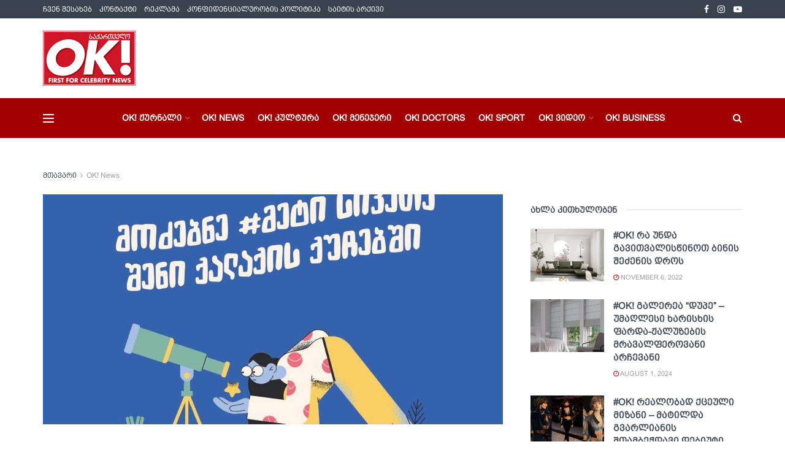

--- FILE ---
content_type: text/html; charset=UTF-8
request_url: https://okmagazine.ge/ok-orbeliani-sakartvelo-modzebne-metisikete-sheni-qalaqis-quchebshi/
body_size: 43683
content:
<!doctype html>
<!--[if lt IE 7]> <html class="no-js lt-ie9 lt-ie8 lt-ie7" lang="en-US"> <![endif]-->
<!--[if IE 7]>    <html class="no-js lt-ie9 lt-ie8" lang="en-US"> <![endif]-->
<!--[if IE 8]>    <html class="no-js lt-ie9" lang="en-US"> <![endif]-->
<!--[if IE 9]>    <html class="no-js lt-ie10" lang="en-US"> <![endif]-->
<!--[if gt IE 8]><!--> <html class="no-js" lang="en-US"> <!--<![endif]-->
<head>
    <meta http-equiv="Content-Type" content="text/html; charset=UTF-8" />
    <meta name='viewport' content='width=device-width, initial-scale=1, user-scalable=yes' />
    <link rel="profile" href="http://gmpg.org/xfn/11" />
    <link rel="pingback" href="https://okmagazine.ge/xmlrpc.php" />
    <meta name="theme-color" content="#a20000">
             <meta name="msapplication-navbutton-color" content="#a20000">
             <meta name="apple-mobile-web-app-status-bar-style" content="#a20000"><meta name='robots' content='index, follow, max-image-preview:large, max-snippet:-1, max-video-preview:-1' />
			<script type="text/javascript">
			  var jnews_ajax_url = '/?ajax-request=jnews'
			</script>
			<script type="text/javascript">;window.jnews=window.jnews||{},window.jnews.library=window.jnews.library||{},window.jnews.library=function(){"use strict";var e=this;e.win=window,e.doc=document,e.noop=function(){},e.globalBody=e.doc.getElementsByTagName("body")[0],e.globalBody=e.globalBody?e.globalBody:e.doc,e.win.jnewsDataStorage=e.win.jnewsDataStorage||{_storage:new WeakMap,put:function(e,t,n){this._storage.has(e)||this._storage.set(e,new Map),this._storage.get(e).set(t,n)},get:function(e,t){return this._storage.get(e).get(t)},has:function(e,t){return this._storage.has(e)&&this._storage.get(e).has(t)},remove:function(e,t){var n=this._storage.get(e).delete(t);return 0===!this._storage.get(e).size&&this._storage.delete(e),n}},e.windowWidth=function(){return e.win.innerWidth||e.docEl.clientWidth||e.globalBody.clientWidth},e.windowHeight=function(){return e.win.innerHeight||e.docEl.clientHeight||e.globalBody.clientHeight},e.requestAnimationFrame=e.win.requestAnimationFrame||e.win.webkitRequestAnimationFrame||e.win.mozRequestAnimationFrame||e.win.msRequestAnimationFrame||window.oRequestAnimationFrame||function(e){return setTimeout(e,1e3/60)},e.cancelAnimationFrame=e.win.cancelAnimationFrame||e.win.webkitCancelAnimationFrame||e.win.webkitCancelRequestAnimationFrame||e.win.mozCancelAnimationFrame||e.win.msCancelRequestAnimationFrame||e.win.oCancelRequestAnimationFrame||function(e){clearTimeout(e)},e.classListSupport="classList"in document.createElement("_"),e.hasClass=e.classListSupport?function(e,t){return e.classList.contains(t)}:function(e,t){return e.className.indexOf(t)>=0},e.addClass=e.classListSupport?function(t,n){e.hasClass(t,n)||t.classList.add(n)}:function(t,n){e.hasClass(t,n)||(t.className+=" "+n)},e.removeClass=e.classListSupport?function(t,n){e.hasClass(t,n)&&t.classList.remove(n)}:function(t,n){e.hasClass(t,n)&&(t.className=t.className.replace(n,""))},e.objKeys=function(e){var t=[];for(var n in e)Object.prototype.hasOwnProperty.call(e,n)&&t.push(n);return t},e.isObjectSame=function(e,t){var n=!0;return JSON.stringify(e)!==JSON.stringify(t)&&(n=!1),n},e.extend=function(){for(var e,t,n,o=arguments[0]||{},i=1,a=arguments.length;i<a;i++)if(null!==(e=arguments[i]))for(t in e)o!==(n=e[t])&&void 0!==n&&(o[t]=n);return o},e.dataStorage=e.win.jnewsDataStorage,e.isVisible=function(e){return 0!==e.offsetWidth&&0!==e.offsetHeight||e.getBoundingClientRect().length},e.getHeight=function(e){return e.offsetHeight||e.clientHeight||e.getBoundingClientRect().height},e.getWidth=function(e){return e.offsetWidth||e.clientWidth||e.getBoundingClientRect().width},e.supportsPassive=!1;try{var t=Object.defineProperty({},"passive",{get:function(){e.supportsPassive=!0}});"createEvent"in e.doc?e.win.addEventListener("test",null,t):"fireEvent"in e.doc&&e.win.attachEvent("test",null)}catch(e){}e.passiveOption=!!e.supportsPassive&&{passive:!0},e.setStorage=function(e,t){e="jnews-"+e;var n={expired:Math.floor(((new Date).getTime()+432e5)/1e3)};t=Object.assign(n,t);localStorage.setItem(e,JSON.stringify(t))},e.getStorage=function(e){e="jnews-"+e;var t=localStorage.getItem(e);return null!==t&&0<t.length?JSON.parse(localStorage.getItem(e)):{}},e.expiredStorage=function(){var t,n="jnews-";for(var o in localStorage)o.indexOf(n)>-1&&"undefined"!==(t=e.getStorage(o.replace(n,""))).expired&&t.expired<Math.floor((new Date).getTime()/1e3)&&localStorage.removeItem(o)},e.addEvents=function(t,n,o){for(var i in n){var a=["touchstart","touchmove"].indexOf(i)>=0&&!o&&e.passiveOption;"createEvent"in e.doc?t.addEventListener(i,n[i],a):"fireEvent"in e.doc&&t.attachEvent("on"+i,n[i])}},e.removeEvents=function(t,n){for(var o in n)"createEvent"in e.doc?t.removeEventListener(o,n[o]):"fireEvent"in e.doc&&t.detachEvent("on"+o,n[o])},e.triggerEvents=function(t,n,o){var i;o=o||{detail:null};return"createEvent"in e.doc?(!(i=e.doc.createEvent("CustomEvent")||new CustomEvent(n)).initCustomEvent||i.initCustomEvent(n,!0,!1,o),void t.dispatchEvent(i)):"fireEvent"in e.doc?((i=e.doc.createEventObject()).eventType=n,void t.fireEvent("on"+i.eventType,i)):void 0},e.getParents=function(t,n){void 0===n&&(n=e.doc);for(var o=[],i=t.parentNode,a=!1;!a;)if(i){var r=i;r.querySelectorAll(n).length?a=!0:(o.push(r),i=r.parentNode)}else o=[],a=!0;return o},e.forEach=function(e,t,n){for(var o=0,i=e.length;o<i;o++)t.call(n,e[o],o)},e.getText=function(e){return e.innerText||e.textContent},e.setText=function(e,t){var n="object"==typeof t?t.innerText||t.textContent:t;e.innerText&&(e.innerText=n),e.textContent&&(e.textContent=n)},e.httpBuildQuery=function(t){return e.objKeys(t).reduce(function t(n){var o=arguments.length>1&&void 0!==arguments[1]?arguments[1]:null;return function(i,a){var r=n[a];a=encodeURIComponent(a);var s=o?"".concat(o,"[").concat(a,"]"):a;return null==r||"function"==typeof r?(i.push("".concat(s,"=")),i):["number","boolean","string"].includes(typeof r)?(i.push("".concat(s,"=").concat(encodeURIComponent(r))),i):(i.push(e.objKeys(r).reduce(t(r,s),[]).join("&")),i)}}(t),[]).join("&")},e.get=function(t,n,o,i){return o="function"==typeof o?o:e.noop,e.ajax("GET",t,n,o,i)},e.post=function(t,n,o,i){return o="function"==typeof o?o:e.noop,e.ajax("POST",t,n,o,i)},e.ajax=function(t,n,o,i,a){var r=new XMLHttpRequest,s=n,c=e.httpBuildQuery(o);if(t=-1!=["GET","POST"].indexOf(t)?t:"GET",r.open(t,s+("GET"==t?"?"+c:""),!0),"POST"==t&&r.setRequestHeader("Content-type","application/x-www-form-urlencoded"),r.setRequestHeader("X-Requested-With","XMLHttpRequest"),r.onreadystatechange=function(){4===r.readyState&&200<=r.status&&300>r.status&&"function"==typeof i&&i.call(void 0,r.response)},void 0!==a&&!a){return{xhr:r,send:function(){r.send("POST"==t?c:null)}}}return r.send("POST"==t?c:null),{xhr:r}},e.scrollTo=function(t,n,o){function i(e,t,n){this.start=this.position(),this.change=e-this.start,this.currentTime=0,this.increment=20,this.duration=void 0===n?500:n,this.callback=t,this.finish=!1,this.animateScroll()}return Math.easeInOutQuad=function(e,t,n,o){return(e/=o/2)<1?n/2*e*e+t:-n/2*(--e*(e-2)-1)+t},i.prototype.stop=function(){this.finish=!0},i.prototype.move=function(t){e.doc.documentElement.scrollTop=t,e.globalBody.parentNode.scrollTop=t,e.globalBody.scrollTop=t},i.prototype.position=function(){return e.doc.documentElement.scrollTop||e.globalBody.parentNode.scrollTop||e.globalBody.scrollTop},i.prototype.animateScroll=function(){this.currentTime+=this.increment;var t=Math.easeInOutQuad(this.currentTime,this.start,this.change,this.duration);this.move(t),this.currentTime<this.duration&&!this.finish?e.requestAnimationFrame.call(e.win,this.animateScroll.bind(this)):this.callback&&"function"==typeof this.callback&&this.callback()},new i(t,n,o)},e.unwrap=function(t){var n,o=t;e.forEach(t,(function(e,t){n?n+=e:n=e})),o.replaceWith(n)},e.performance={start:function(e){performance.mark(e+"Start")},stop:function(e){performance.mark(e+"End"),performance.measure(e,e+"Start",e+"End")}},e.fps=function(){var t=0,n=0,o=0;!function(){var i=t=0,a=0,r=0,s=document.getElementById("fpsTable"),c=function(t){void 0===document.getElementsByTagName("body")[0]?e.requestAnimationFrame.call(e.win,(function(){c(t)})):document.getElementsByTagName("body")[0].appendChild(t)};null===s&&((s=document.createElement("div")).style.position="fixed",s.style.top="120px",s.style.left="10px",s.style.width="100px",s.style.height="20px",s.style.border="1px solid black",s.style.fontSize="11px",s.style.zIndex="100000",s.style.backgroundColor="white",s.id="fpsTable",c(s));var l=function(){o++,n=Date.now(),(a=(o/(r=(n-t)/1e3)).toPrecision(2))!=i&&(i=a,s.innerHTML=i+"fps"),1<r&&(t=n,o=0),e.requestAnimationFrame.call(e.win,l)};l()}()},e.instr=function(e,t){for(var n=0;n<t.length;n++)if(-1!==e.toLowerCase().indexOf(t[n].toLowerCase()))return!0},e.winLoad=function(t,n){function o(o){if("complete"===e.doc.readyState||"interactive"===e.doc.readyState)return!o||n?setTimeout(t,n||1):t(o),1}o()||e.addEvents(e.win,{load:o})},e.docReady=function(t,n){function o(o){if("complete"===e.doc.readyState||"interactive"===e.doc.readyState)return!o||n?setTimeout(t,n||1):t(o),1}o()||e.addEvents(e.doc,{DOMContentLoaded:o})},e.fireOnce=function(){e.docReady((function(){e.assets=e.assets||[],e.assets.length&&(e.boot(),e.load_assets())}),50)},e.boot=function(){e.length&&e.doc.querySelectorAll("style[media]").forEach((function(e){"not all"==e.getAttribute("media")&&e.removeAttribute("media")}))},e.create_js=function(t,n){var o=e.doc.createElement("script");switch(o.setAttribute("src",t),n){case"defer":o.setAttribute("defer",!0);break;case"async":o.setAttribute("async",!0);break;case"deferasync":o.setAttribute("defer",!0),o.setAttribute("async",!0)}e.globalBody.appendChild(o)},e.load_assets=function(){"object"==typeof e.assets&&e.forEach(e.assets.slice(0),(function(t,n){var o="";t.defer&&(o+="defer"),t.async&&(o+="async"),e.create_js(t.url,o);var i=e.assets.indexOf(t);i>-1&&e.assets.splice(i,1)})),e.assets=jnewsoption.au_scripts=window.jnewsads=[]},e.setCookie=function(e,t,n){var o="";if(n){var i=new Date;i.setTime(i.getTime()+24*n*60*60*1e3),o="; expires="+i.toUTCString()}document.cookie=e+"="+(t||"")+o+"; path=/"},e.getCookie=function(e){for(var t=e+"=",n=document.cookie.split(";"),o=0;o<n.length;o++){for(var i=n[o];" "==i.charAt(0);)i=i.substring(1,i.length);if(0==i.indexOf(t))return i.substring(t.length,i.length)}return null},e.eraseCookie=function(e){document.cookie=e+"=; Path=/; Expires=Thu, 01 Jan 1970 00:00:01 GMT;"},e.docReady((function(){e.globalBody=e.globalBody==e.doc?e.doc.getElementsByTagName("body")[0]:e.globalBody,e.globalBody=e.globalBody?e.globalBody:e.doc})),e.winLoad((function(){e.winLoad((function(){var t=!1;if(void 0!==window.jnewsadmin)if(void 0!==window.file_version_checker){var n=e.objKeys(window.file_version_checker);n.length?n.forEach((function(e){t||"10.0.4"===window.file_version_checker[e]||(t=!0)})):t=!0}else t=!0;t&&(window.jnewsHelper.getMessage(),window.jnewsHelper.getNotice())}),2500)}))},window.jnews.library=new window.jnews.library;</script>
	<!-- This site is optimized with the Yoast SEO plugin v24.9 - https://yoast.com/wordpress/plugins/seo/ -->
	<title>#OK! ,,ორბელიანი საქართველო”- მოძებნე #მეტისიკეთე შენი ქალაქის ქუჩებში - OK Magazine</title>
	<link rel="canonical" href="https://okmagazine.ge/ok-orbeliani-sakartvelo-modzebne-metisikete-sheni-qalaqis-quchebshi/" />
	<meta property="og:locale" content="en_US" />
	<meta property="og:type" content="article" />
	<meta property="og:title" content="#OK! ,,ორბელიანი საქართველო”- მოძებნე #მეტისიკეთე შენი ქალაქის ქუჩებში - OK Magazine" />
	<meta property="og:description" content="29 ნოემბერს, პირველად საქართველოში, ,,ორგანიზაცია “ორბელიანი საქართველო”-ს ორგანიზებით აღინიშნება სოციალური პასუხისმგებლობის კამპანია “რასაცა გასცემ შენია”. აღნიშნული კამპანიის მიზანია ადამიანებს შეახსენოს, რომ ყოველი დღე სიკეთის კეთების ახალი შესაძლებლობაა, რისთვისაც მთელი ნოემბრის განმავლობაში საქართველოს ქალაქებში ეკრანები განათდა მოწოდებებით &#8211; გასცენ მეტი: სიყვარული, სიკეთე, ზრუნვა, სითბო და პატარ-პატარა საჩუქრებით მადლობა ვუთხრათ მათ ვინც ამას არ ელოდება. პატარა, მოულოდნელი [&hellip;]" />
	<meta property="og:url" content="https://okmagazine.ge/ok-orbeliani-sakartvelo-modzebne-metisikete-sheni-qalaqis-quchebshi/" />
	<meta property="og:site_name" content="OK Magazine" />
	<meta property="article:published_time" content="2022-11-15T10:32:16+00:00" />
	<meta property="article:modified_time" content="2022-11-15T11:02:28+00:00" />
	<meta property="og:image" content="https://okmagazine.ge/wp-content/uploads/2022/11/315231803_2057785661081093_3410320334195288294_n.jpg" />
	<meta property="og:image:width" content="1600" />
	<meta property="og:image:height" content="1346" />
	<meta property="og:image:type" content="image/jpeg" />
	<meta name="author" content="სოფია მალანია" />
	<meta name="twitter:card" content="summary_large_image" />
	<meta name="twitter:label1" content="Written by" />
	<meta name="twitter:data1" content="სოფია მალანია" />
	<meta name="twitter:label2" content="Est. reading time" />
	<meta name="twitter:data2" content="1 minute" />
	<script type="application/ld+json" class="yoast-schema-graph">{"@context":"https://schema.org","@graph":[{"@type":"WebPage","@id":"https://okmagazine.ge/ok-orbeliani-sakartvelo-modzebne-metisikete-sheni-qalaqis-quchebshi/","url":"https://okmagazine.ge/ok-orbeliani-sakartvelo-modzebne-metisikete-sheni-qalaqis-quchebshi/","name":"#OK! ,,ორბელიანი საქართველო”- მოძებნე #მეტისიკეთე შენი ქალაქის ქუჩებში - OK Magazine","isPartOf":{"@id":"https://okmagazine.ge/#website"},"primaryImageOfPage":{"@id":"https://okmagazine.ge/ok-orbeliani-sakartvelo-modzebne-metisikete-sheni-qalaqis-quchebshi/#primaryimage"},"image":{"@id":"https://okmagazine.ge/ok-orbeliani-sakartvelo-modzebne-metisikete-sheni-qalaqis-quchebshi/#primaryimage"},"thumbnailUrl":"https://okmagazine.ge/wp-content/uploads/2022/11/315231803_2057785661081093_3410320334195288294_n.jpg","datePublished":"2022-11-15T10:32:16+00:00","dateModified":"2022-11-15T11:02:28+00:00","author":{"@id":"https://okmagazine.ge/#/schema/person/ee14328f5278b4ce6ab50e7104844ff5"},"breadcrumb":{"@id":"https://okmagazine.ge/ok-orbeliani-sakartvelo-modzebne-metisikete-sheni-qalaqis-quchebshi/#breadcrumb"},"inLanguage":"en-US","potentialAction":[{"@type":"ReadAction","target":["https://okmagazine.ge/ok-orbeliani-sakartvelo-modzebne-metisikete-sheni-qalaqis-quchebshi/"]}]},{"@type":"ImageObject","inLanguage":"en-US","@id":"https://okmagazine.ge/ok-orbeliani-sakartvelo-modzebne-metisikete-sheni-qalaqis-quchebshi/#primaryimage","url":"https://okmagazine.ge/wp-content/uploads/2022/11/315231803_2057785661081093_3410320334195288294_n.jpg","contentUrl":"https://okmagazine.ge/wp-content/uploads/2022/11/315231803_2057785661081093_3410320334195288294_n.jpg","width":1600,"height":1346},{"@type":"BreadcrumbList","@id":"https://okmagazine.ge/ok-orbeliani-sakartvelo-modzebne-metisikete-sheni-qalaqis-quchebshi/#breadcrumb","itemListElement":[{"@type":"ListItem","position":1,"name":"Home","item":"https://okmagazine.ge/"},{"@type":"ListItem","position":2,"name":"#OK! ,,ორბელიანი საქართველო”- მოძებნე #მეტისიკეთე შენი ქალაქის ქუჩებში"}]},{"@type":"WebSite","@id":"https://okmagazine.ge/#website","url":"https://okmagazine.ge/","name":"ჟურნალი OK!","description":"","potentialAction":[{"@type":"SearchAction","target":{"@type":"EntryPoint","urlTemplate":"https://okmagazine.ge/?s={search_term_string}"},"query-input":{"@type":"PropertyValueSpecification","valueRequired":true,"valueName":"search_term_string"}}],"inLanguage":"en-US"},{"@type":"Person","@id":"https://okmagazine.ge/#/schema/person/ee14328f5278b4ce6ab50e7104844ff5","name":"სოფია მალანია","image":{"@type":"ImageObject","inLanguage":"en-US","@id":"https://okmagazine.ge/#/schema/person/image/","url":"https://secure.gravatar.com/avatar/7d1853fac53eb381e88d496b3871b79db244aa92b2378e51ee9a52784b780701?s=96&d=mm&r=g","contentUrl":"https://secure.gravatar.com/avatar/7d1853fac53eb381e88d496b3871b79db244aa92b2378e51ee9a52784b780701?s=96&d=mm&r=g","caption":"სოფია მალანია"},"url":"https://okmagazine.ge/author/soffeemalania/"}]}</script>
	<!-- / Yoast SEO plugin. -->


<link rel='dns-prefetch' href='//fonts.googleapis.com' />
<link rel='preconnect' href='https://fonts.gstatic.com' />
<link rel="alternate" type="application/rss+xml" title="OK Magazine &raquo; Feed" href="https://okmagazine.ge/feed/" />
<link rel="alternate" title="oEmbed (JSON)" type="application/json+oembed" href="https://okmagazine.ge/wp-json/oembed/1.0/embed?url=https%3A%2F%2Fokmagazine.ge%2Fok-orbeliani-sakartvelo-modzebne-metisikete-sheni-qalaqis-quchebshi%2F" />
<link rel="alternate" title="oEmbed (XML)" type="text/xml+oembed" href="https://okmagazine.ge/wp-json/oembed/1.0/embed?url=https%3A%2F%2Fokmagazine.ge%2Fok-orbeliani-sakartvelo-modzebne-metisikete-sheni-qalaqis-quchebshi%2F&#038;format=xml" />
<!-- okmagazine.ge is managing ads with Advanced Ads 2.0.13 – https://wpadvancedads.com/ --><script id="okmag-ready">
			window.advanced_ads_ready=function(e,a){a=a||"complete";var d=function(e){return"interactive"===a?"loading"!==e:"complete"===e};d(document.readyState)?e():document.addEventListener("readystatechange",(function(a){d(a.target.readyState)&&e()}),{once:"interactive"===a})},window.advanced_ads_ready_queue=window.advanced_ads_ready_queue||[];		</script>
		<style id='wp-img-auto-sizes-contain-inline-css' type='text/css'>
img:is([sizes=auto i],[sizes^="auto," i]){contain-intrinsic-size:3000px 1500px}
/*# sourceURL=wp-img-auto-sizes-contain-inline-css */
</style>

<style id='wp-emoji-styles-inline-css' type='text/css'>

	img.wp-smiley, img.emoji {
		display: inline !important;
		border: none !important;
		box-shadow: none !important;
		height: 1em !important;
		width: 1em !important;
		margin: 0 0.07em !important;
		vertical-align: -0.1em !important;
		background: none !important;
		padding: 0 !important;
	}
/*# sourceURL=wp-emoji-styles-inline-css */
</style>
<link rel='stylesheet' id='wp-block-library-css' href='https://okmagazine.ge/wp-includes/css/dist/block-library/style.min.css?ver=6.9' type='text/css' media='all' />
<style id='global-styles-inline-css' type='text/css'>
:root{--wp--preset--aspect-ratio--square: 1;--wp--preset--aspect-ratio--4-3: 4/3;--wp--preset--aspect-ratio--3-4: 3/4;--wp--preset--aspect-ratio--3-2: 3/2;--wp--preset--aspect-ratio--2-3: 2/3;--wp--preset--aspect-ratio--16-9: 16/9;--wp--preset--aspect-ratio--9-16: 9/16;--wp--preset--color--black: #000000;--wp--preset--color--cyan-bluish-gray: #abb8c3;--wp--preset--color--white: #ffffff;--wp--preset--color--pale-pink: #f78da7;--wp--preset--color--vivid-red: #cf2e2e;--wp--preset--color--luminous-vivid-orange: #ff6900;--wp--preset--color--luminous-vivid-amber: #fcb900;--wp--preset--color--light-green-cyan: #7bdcb5;--wp--preset--color--vivid-green-cyan: #00d084;--wp--preset--color--pale-cyan-blue: #8ed1fc;--wp--preset--color--vivid-cyan-blue: #0693e3;--wp--preset--color--vivid-purple: #9b51e0;--wp--preset--gradient--vivid-cyan-blue-to-vivid-purple: linear-gradient(135deg,rgb(6,147,227) 0%,rgb(155,81,224) 100%);--wp--preset--gradient--light-green-cyan-to-vivid-green-cyan: linear-gradient(135deg,rgb(122,220,180) 0%,rgb(0,208,130) 100%);--wp--preset--gradient--luminous-vivid-amber-to-luminous-vivid-orange: linear-gradient(135deg,rgb(252,185,0) 0%,rgb(255,105,0) 100%);--wp--preset--gradient--luminous-vivid-orange-to-vivid-red: linear-gradient(135deg,rgb(255,105,0) 0%,rgb(207,46,46) 100%);--wp--preset--gradient--very-light-gray-to-cyan-bluish-gray: linear-gradient(135deg,rgb(238,238,238) 0%,rgb(169,184,195) 100%);--wp--preset--gradient--cool-to-warm-spectrum: linear-gradient(135deg,rgb(74,234,220) 0%,rgb(151,120,209) 20%,rgb(207,42,186) 40%,rgb(238,44,130) 60%,rgb(251,105,98) 80%,rgb(254,248,76) 100%);--wp--preset--gradient--blush-light-purple: linear-gradient(135deg,rgb(255,206,236) 0%,rgb(152,150,240) 100%);--wp--preset--gradient--blush-bordeaux: linear-gradient(135deg,rgb(254,205,165) 0%,rgb(254,45,45) 50%,rgb(107,0,62) 100%);--wp--preset--gradient--luminous-dusk: linear-gradient(135deg,rgb(255,203,112) 0%,rgb(199,81,192) 50%,rgb(65,88,208) 100%);--wp--preset--gradient--pale-ocean: linear-gradient(135deg,rgb(255,245,203) 0%,rgb(182,227,212) 50%,rgb(51,167,181) 100%);--wp--preset--gradient--electric-grass: linear-gradient(135deg,rgb(202,248,128) 0%,rgb(113,206,126) 100%);--wp--preset--gradient--midnight: linear-gradient(135deg,rgb(2,3,129) 0%,rgb(40,116,252) 100%);--wp--preset--font-size--small: 13px;--wp--preset--font-size--medium: 20px;--wp--preset--font-size--large: 36px;--wp--preset--font-size--x-large: 42px;--wp--preset--spacing--20: 0.44rem;--wp--preset--spacing--30: 0.67rem;--wp--preset--spacing--40: 1rem;--wp--preset--spacing--50: 1.5rem;--wp--preset--spacing--60: 2.25rem;--wp--preset--spacing--70: 3.38rem;--wp--preset--spacing--80: 5.06rem;--wp--preset--shadow--natural: 6px 6px 9px rgba(0, 0, 0, 0.2);--wp--preset--shadow--deep: 12px 12px 50px rgba(0, 0, 0, 0.4);--wp--preset--shadow--sharp: 6px 6px 0px rgba(0, 0, 0, 0.2);--wp--preset--shadow--outlined: 6px 6px 0px -3px rgb(255, 255, 255), 6px 6px rgb(0, 0, 0);--wp--preset--shadow--crisp: 6px 6px 0px rgb(0, 0, 0);}:where(.is-layout-flex){gap: 0.5em;}:where(.is-layout-grid){gap: 0.5em;}body .is-layout-flex{display: flex;}.is-layout-flex{flex-wrap: wrap;align-items: center;}.is-layout-flex > :is(*, div){margin: 0;}body .is-layout-grid{display: grid;}.is-layout-grid > :is(*, div){margin: 0;}:where(.wp-block-columns.is-layout-flex){gap: 2em;}:where(.wp-block-columns.is-layout-grid){gap: 2em;}:where(.wp-block-post-template.is-layout-flex){gap: 1.25em;}:where(.wp-block-post-template.is-layout-grid){gap: 1.25em;}.has-black-color{color: var(--wp--preset--color--black) !important;}.has-cyan-bluish-gray-color{color: var(--wp--preset--color--cyan-bluish-gray) !important;}.has-white-color{color: var(--wp--preset--color--white) !important;}.has-pale-pink-color{color: var(--wp--preset--color--pale-pink) !important;}.has-vivid-red-color{color: var(--wp--preset--color--vivid-red) !important;}.has-luminous-vivid-orange-color{color: var(--wp--preset--color--luminous-vivid-orange) !important;}.has-luminous-vivid-amber-color{color: var(--wp--preset--color--luminous-vivid-amber) !important;}.has-light-green-cyan-color{color: var(--wp--preset--color--light-green-cyan) !important;}.has-vivid-green-cyan-color{color: var(--wp--preset--color--vivid-green-cyan) !important;}.has-pale-cyan-blue-color{color: var(--wp--preset--color--pale-cyan-blue) !important;}.has-vivid-cyan-blue-color{color: var(--wp--preset--color--vivid-cyan-blue) !important;}.has-vivid-purple-color{color: var(--wp--preset--color--vivid-purple) !important;}.has-black-background-color{background-color: var(--wp--preset--color--black) !important;}.has-cyan-bluish-gray-background-color{background-color: var(--wp--preset--color--cyan-bluish-gray) !important;}.has-white-background-color{background-color: var(--wp--preset--color--white) !important;}.has-pale-pink-background-color{background-color: var(--wp--preset--color--pale-pink) !important;}.has-vivid-red-background-color{background-color: var(--wp--preset--color--vivid-red) !important;}.has-luminous-vivid-orange-background-color{background-color: var(--wp--preset--color--luminous-vivid-orange) !important;}.has-luminous-vivid-amber-background-color{background-color: var(--wp--preset--color--luminous-vivid-amber) !important;}.has-light-green-cyan-background-color{background-color: var(--wp--preset--color--light-green-cyan) !important;}.has-vivid-green-cyan-background-color{background-color: var(--wp--preset--color--vivid-green-cyan) !important;}.has-pale-cyan-blue-background-color{background-color: var(--wp--preset--color--pale-cyan-blue) !important;}.has-vivid-cyan-blue-background-color{background-color: var(--wp--preset--color--vivid-cyan-blue) !important;}.has-vivid-purple-background-color{background-color: var(--wp--preset--color--vivid-purple) !important;}.has-black-border-color{border-color: var(--wp--preset--color--black) !important;}.has-cyan-bluish-gray-border-color{border-color: var(--wp--preset--color--cyan-bluish-gray) !important;}.has-white-border-color{border-color: var(--wp--preset--color--white) !important;}.has-pale-pink-border-color{border-color: var(--wp--preset--color--pale-pink) !important;}.has-vivid-red-border-color{border-color: var(--wp--preset--color--vivid-red) !important;}.has-luminous-vivid-orange-border-color{border-color: var(--wp--preset--color--luminous-vivid-orange) !important;}.has-luminous-vivid-amber-border-color{border-color: var(--wp--preset--color--luminous-vivid-amber) !important;}.has-light-green-cyan-border-color{border-color: var(--wp--preset--color--light-green-cyan) !important;}.has-vivid-green-cyan-border-color{border-color: var(--wp--preset--color--vivid-green-cyan) !important;}.has-pale-cyan-blue-border-color{border-color: var(--wp--preset--color--pale-cyan-blue) !important;}.has-vivid-cyan-blue-border-color{border-color: var(--wp--preset--color--vivid-cyan-blue) !important;}.has-vivid-purple-border-color{border-color: var(--wp--preset--color--vivid-purple) !important;}.has-vivid-cyan-blue-to-vivid-purple-gradient-background{background: var(--wp--preset--gradient--vivid-cyan-blue-to-vivid-purple) !important;}.has-light-green-cyan-to-vivid-green-cyan-gradient-background{background: var(--wp--preset--gradient--light-green-cyan-to-vivid-green-cyan) !important;}.has-luminous-vivid-amber-to-luminous-vivid-orange-gradient-background{background: var(--wp--preset--gradient--luminous-vivid-amber-to-luminous-vivid-orange) !important;}.has-luminous-vivid-orange-to-vivid-red-gradient-background{background: var(--wp--preset--gradient--luminous-vivid-orange-to-vivid-red) !important;}.has-very-light-gray-to-cyan-bluish-gray-gradient-background{background: var(--wp--preset--gradient--very-light-gray-to-cyan-bluish-gray) !important;}.has-cool-to-warm-spectrum-gradient-background{background: var(--wp--preset--gradient--cool-to-warm-spectrum) !important;}.has-blush-light-purple-gradient-background{background: var(--wp--preset--gradient--blush-light-purple) !important;}.has-blush-bordeaux-gradient-background{background: var(--wp--preset--gradient--blush-bordeaux) !important;}.has-luminous-dusk-gradient-background{background: var(--wp--preset--gradient--luminous-dusk) !important;}.has-pale-ocean-gradient-background{background: var(--wp--preset--gradient--pale-ocean) !important;}.has-electric-grass-gradient-background{background: var(--wp--preset--gradient--electric-grass) !important;}.has-midnight-gradient-background{background: var(--wp--preset--gradient--midnight) !important;}.has-small-font-size{font-size: var(--wp--preset--font-size--small) !important;}.has-medium-font-size{font-size: var(--wp--preset--font-size--medium) !important;}.has-large-font-size{font-size: var(--wp--preset--font-size--large) !important;}.has-x-large-font-size{font-size: var(--wp--preset--font-size--x-large) !important;}
/*# sourceURL=global-styles-inline-css */
</style>

<style id='classic-theme-styles-inline-css' type='text/css'>
/*! This file is auto-generated */
.wp-block-button__link{color:#fff;background-color:#32373c;border-radius:9999px;box-shadow:none;text-decoration:none;padding:calc(.667em + 2px) calc(1.333em + 2px);font-size:1.125em}.wp-block-file__button{background:#32373c;color:#fff;text-decoration:none}
/*# sourceURL=/wp-includes/css/classic-themes.min.css */
</style>
<link rel='stylesheet' id='wppopups-base-css' href='https://okmagazine.ge/wp-content/plugins/wp-popups-lite/src/assets/css/wppopups-base.css?ver=2.2.0.3' type='text/css' media='all' />
<link rel='stylesheet' id='js_composer_front-css' href='https://okmagazine.ge/wp-content/plugins/js_composer/assets/css/js_composer.min.css?ver=8.7.2' type='text/css' media='all' />
<link rel='stylesheet' id='jeg_customizer_font-css' href='//fonts.googleapis.com/css?family=Poppins%3A900italic&#038;display=swap&#038;ver=1.3.2' type='text/css' media='all' />
<link rel='stylesheet' id='font-awesome-css' href='https://okmagazine.ge/wp-content/themes/jnews/assets/fonts/font-awesome/font-awesome.min.css?ver=12.0.3' type='text/css' media='all' />
<link rel='stylesheet' id='jnews-icon-css' href='https://okmagazine.ge/wp-content/themes/jnews/assets/fonts/jegicon/jegicon.css?ver=12.0.3' type='text/css' media='all' />
<link rel='stylesheet' id='jscrollpane-css' href='https://okmagazine.ge/wp-content/themes/jnews/assets/css/jquery.jscrollpane.css?ver=12.0.3' type='text/css' media='all' />
<link rel='stylesheet' id='oknav-css' href='https://okmagazine.ge/wp-content/themes/jnews/assets/css/okayNav.css?ver=12.0.3' type='text/css' media='all' />
<link rel='stylesheet' id='magnific-popup-css' href='https://okmagazine.ge/wp-content/themes/jnews/assets/css/magnific-popup.css?ver=12.0.3' type='text/css' media='all' />
<link rel='stylesheet' id='chosen-css' href='https://okmagazine.ge/wp-content/themes/jnews/assets/css/chosen/chosen.css?ver=12.0.3' type='text/css' media='all' />
<link rel='stylesheet' id='photoswipe-css' href='https://okmagazine.ge/wp-content/themes/jnews/assets/css/photoswipe/photoswipe.css?ver=12.0.3' type='text/css' media='all' />
<link rel='stylesheet' id='photoswipe-default-css' href='https://okmagazine.ge/wp-content/themes/jnews/assets/css/photoswipe/default-skin/default-skin.css?ver=12.0.3' type='text/css' media='all' />
<link rel='stylesheet' id='jnews-main-css' href='https://okmagazine.ge/wp-content/themes/jnews/assets/css/main.css?ver=12.0.3' type='text/css' media='all' />
<link rel='stylesheet' id='jnews-pages-css' href='https://okmagazine.ge/wp-content/themes/jnews/assets/css/pages.css?ver=12.0.3' type='text/css' media='all' />
<link rel='stylesheet' id='jnews-single-css' href='https://okmagazine.ge/wp-content/themes/jnews/assets/css/single.css?ver=12.0.3' type='text/css' media='all' />
<link rel='stylesheet' id='jnews-responsive-css' href='https://okmagazine.ge/wp-content/themes/jnews/assets/css/responsive.css?ver=12.0.3' type='text/css' media='all' />
<link rel='stylesheet' id='jnews-pb-temp-css' href='https://okmagazine.ge/wp-content/themes/jnews/assets/css/pb-temp.css?ver=12.0.3' type='text/css' media='all' />
<link rel='stylesheet' id='jnews-js-composer-css' href='https://okmagazine.ge/wp-content/themes/jnews/assets/css/js-composer-frontend.css?ver=12.0.3' type='text/css' media='all' />
<link rel='stylesheet' id='jnews-style-css' href='https://okmagazine.ge/wp-content/themes/jnews/style.css?ver=12.0.3' type='text/css' media='all' />
<link rel='stylesheet' id='jnews-darkmode-css' href='https://okmagazine.ge/wp-content/themes/jnews/assets/css/darkmode.css?ver=12.0.3' type='text/css' media='all' />
<script type="text/javascript" src="https://okmagazine.ge/wp-includes/js/jquery/jquery.min.js?ver=3.7.1" id="jquery-core-js"></script>
<script type="text/javascript" src="https://okmagazine.ge/wp-includes/js/jquery/jquery-migrate.min.js?ver=3.4.1" id="jquery-migrate-js"></script>
<script></script><link rel="https://api.w.org/" href="https://okmagazine.ge/wp-json/" /><link rel="alternate" title="JSON" type="application/json" href="https://okmagazine.ge/wp-json/wp/v2/posts/33713" /><link rel="EditURI" type="application/rsd+xml" title="RSD" href="https://okmagazine.ge/xmlrpc.php?rsd" />
<meta name="generator" content="WordPress 6.9" />
<link rel='shortlink' href='https://okmagazine.ge/?p=33713' />
<meta name="facebook-domain-verification" content="5m842hszfbhlp9s2n3snoji3s1xx03" />
<!-- Global site tag (gtag.js) - Google Analytics --> <script async src="https://www.googletagmanager.com/gtag/js?id=UA-192054651-1"></script>
<script>
  window.dataLayer = window.dataLayer || [];
  function gtag(){dataLayer.push(arguments);}
  gtag('js', new Date());

  gtag('config', 'UA-192054651-1');
</script>
<!-- <script type="text/javascript"
src="//advertlinege.adocean.pl/files/js/ado.js"></script>
<script type="text/javascript">
/* (c)AdOcean 2003-2021 */
        if(typeof
ado!=="object"){ado={};ado.config=ado.preview=ado.placement=ado.master=ado.slave=function(){};}
        ado.config({mode: "new", xml: false, consent: true,
characterEncoding: true});
        ado.preview({enabled: true});
</script> -->
<!-- start master -->
<!-- <script type="text/javascript">
/* (c)AdOcean 2003-2021, MASTER: Advertline.okmagazine.ge.okmagazine.ge */
ado.master({id: 'Z5Tse5txLXG0bqlxY5kBr6pJEzZbDPIEg17J3lTZFo..m7',
server: 'advertlinege.adocean.pl' });
</script> -->
<!--  end master  --><meta name="framework" content="Qedux 4.0.0.1" />
<meta name="generator" content="Powered by WPBakery Page Builder - drag and drop page builder for WordPress."/>
<script type='application/ld+json'>{"@context":"http:\/\/schema.org","@type":"Organization","@id":"https:\/\/okmagazine.ge\/#organization","url":"https:\/\/okmagazine.ge\/","name":"","logo":{"@type":"ImageObject","url":""},"sameAs":["https:\/\/www.facebook.com\/okmagazinege","https:\/\/www.instagram.com\/okmagazine.ge\/","https:\/\/www.youtube.com\/@okmagazinegeorgia1"]}</script>
<script type='application/ld+json'>{"@context":"http:\/\/schema.org","@type":"WebSite","@id":"https:\/\/okmagazine.ge\/#website","url":"https:\/\/okmagazine.ge\/","name":"","potentialAction":{"@type":"SearchAction","target":"https:\/\/okmagazine.ge\/?s={search_term_string}","query-input":"required name=search_term_string"}}</script>
<link rel="icon" href="https://okmagazine.ge/wp-content/uploads/2020/10/cropped-5y9keC13-32x32.jpg" sizes="32x32" />
<link rel="icon" href="https://okmagazine.ge/wp-content/uploads/2020/10/cropped-5y9keC13-192x192.jpg" sizes="192x192" />
<link rel="apple-touch-icon" href="https://okmagazine.ge/wp-content/uploads/2020/10/cropped-5y9keC13-180x180.jpg" />
<meta name="msapplication-TileImage" content="https://okmagazine.ge/wp-content/uploads/2020/10/cropped-5y9keC13-270x270.jpg" />
		<style type="text/css" id="wp-custom-css">
			.chosen-single,input:not([type=submit]),select,textarea {
    display: inline-block;
    background: #fff;
    border: 1px solid #e0e0e0;
    border-radius: 0;
    padding: 7px 14px;
    height: 40px;
    outline: 0;
    font-size: 14px;
    font-weight: 300;
    margin: 0;
    width: 345px !important;
    max-width: 100%;
    -webkit-transition: all .2s ease;
    transition: .25s ease;
    box-shadow: none;
}

.jeg_post_category {
	display: none !important;
}

.jeg_slider_type_5 .jeg_slide_caption .jeg_post_title {
    font-size: 26px;
    font-weight: 700;
    line-height: 1.2;
    margin: 20px auto 10px;
    5px: ;
    letter-spacing: 0em;
}


.jeg_slide_caption .jeg_post_meta {
	display: none !important;
}

.advq-linkedin-link {
	display: none !important;
}


#advq_quiz_4644 .advq_button, #advq_quiz_4644 .advq_validade_ck, #advq_quiz_4644 .advq_next_button, #advq_quiz_4644 .advq_start_quiz_button, #advq_quiz_4644 .advq-restart, #advq_quiz_4644 .advq-restart a {
    color: #fff;
    background-color: #a0a0a0 !important;
}		</style>
		<noscript><style> .wpb_animate_when_almost_visible { opacity: 1; }</style></noscript><style id="yellow-pencil">
/*
	The following CSS codes are created by the YellowPencil plugin.
	https://yellowpencil.waspthemes.com/
*/
.advq_quiz_wrap .advq_question_wrap .advq_next_button{background-color:#f1c40f !important;}
</style><link rel='stylesheet' id='jnews-scheme-css' href='https://okmagazine.ge/wp-content/themes/jnews/data/import/tech/scheme.css?ver=12.0.3' type='text/css' media='all' />
</head>
<body class="wp-singular post-template-default single single-post postid-33713 single-format-standard wp-embed-responsive wp-theme-jnews non-logged-in jeg_toggle_light jeg_single_tpl_8 jnews jsc_normal wpb-js-composer js-comp-ver-8.7.2 vc_responsive">

    
    
    <div class="jeg_ad jeg_ad_top jnews_header_top_ads">
        <div class='ads-wrapper  '><div class='ads_code'><!-- Revive Adserver Javascript Tag - Generated with Revive Adserver v4.1.3 -->
<script type='text/javascript'><!--//<![CDATA[
   var m3_u = (location.protocol=='https:'?'https://advert.okmagazine.ge/www/delivery/ajs.php':'http://advert.okmagazine.ge/www/delivery/ajs.php');
   var m3_r = Math.floor(Math.random()*99999999999);
   if (!document.MAX_used) document.MAX_used = ',';
   document.write ("<scr"+"ipt type='text/javascript' src='"+m3_u);
   document.write ("?zoneid=1");
   document.write ('&amp;cb=' + m3_r);
   if (document.MAX_used != ',') document.write ("&amp;exclude=" + document.MAX_used);
   document.write (document.charset ? '&amp;charset='+document.charset : (document.characterSet ? '&amp;charset='+document.characterSet : ''));
   document.write ("&amp;loc=" + escape(window.location));
   if (document.referrer) document.write ("&amp;referer=" + escape(document.referrer));
   if (document.context) document.write ("&context=" + escape(document.context));
   if (document.mmm_fo) document.write ("&amp;mmm_fo=1");
   document.write ("'><\/scr"+"ipt>");
//]]>--></script><noscript><a href='http://advert.okmagazine.ge/www/delivery/ck.php?n=ae323704&amp;cb=INSERT_RANDOM_NUMBER_HERE' target='_blank'><img src='http://advert.okmagazine.ge/www/delivery/avw.php?zoneid=1&amp;cb=INSERT_RANDOM_NUMBER_HERE&amp;n=ae323704' border='0' alt='' /></a></noscript></div></div>    </div>

    <!-- The Main Wrapper
    ============================================= -->
    <div class="jeg_viewport">

        
        <div class="jeg_header_wrapper">
            <div class="jeg_header_instagram_wrapper">
    </div>

<!-- HEADER -->
<div class="jeg_header normal">
    <div class="jeg_topbar jeg_container jeg_navbar_wrapper dark">
    <div class="container">
        <div class="jeg_nav_row">
            
                <div class="jeg_nav_col jeg_nav_left  jeg_nav_grow">
                    <div class="item_wrap jeg_nav_alignleft">
                        <div class="jeg_nav_item">
	<ul class="jeg_menu jeg_top_menu"><li id="menu-item-1203" class="menu-item menu-item-type-post_type menu-item-object-page menu-item-1203"><a href="https://okmagazine.ge/about-us/">ჩვენ შესახებ</a></li>
<li id="menu-item-1202" class="menu-item menu-item-type-post_type menu-item-object-page menu-item-1202"><a href="https://okmagazine.ge/contact-us/">კონტაქტი</a></li>
<li id="menu-item-1204" class="menu-item menu-item-type-post_type menu-item-object-page menu-item-1204"><a href="https://okmagazine.ge/contact-us/">რეკლამა</a></li>
<li id="menu-item-99" class="menu-item menu-item-type-custom menu-item-object-custom menu-item-99"><a href="#">კონფიდენციალურობის პოლიტიკა</a></li>
<li id="menu-item-63130" class="menu-item menu-item-type-custom menu-item-object-custom menu-item-63130"><a href="http://www.okarchive.okmagazine.ge/">საიტის არქივი</a></li>
</ul></div>                    </div>
                </div>

                
                <div class="jeg_nav_col jeg_nav_center  jeg_nav_normal">
                    <div class="item_wrap jeg_nav_aligncenter">
                                            </div>
                </div>

                
                <div class="jeg_nav_col jeg_nav_right  jeg_nav_normal">
                    <div class="item_wrap jeg_nav_alignright">
                        			<div
				class="jeg_nav_item socials_widget jeg_social_icon_block nobg">
				<a href="https://www.facebook.com/okmagazinege" target='_blank' rel='external noopener nofollow'  aria-label="Find us on Facebook" class="jeg_facebook"><i class="fa fa-facebook"></i> </a><a href="https://www.instagram.com/okmagazine.ge/" target='_blank' rel='external noopener nofollow'  aria-label="Find us on Instagram" class="jeg_instagram"><i class="fa fa-instagram"></i> </a><a href="https://www.youtube.com/@okmagazinegeorgia1" target='_blank' rel='external noopener nofollow'  aria-label="Find us on Youtube" class="jeg_youtube"><i class="fa fa-youtube-play"></i> </a>			</div>
			                    </div>
                </div>

                        </div>
    </div>
</div><!-- /.jeg_container --><div class="jeg_midbar jeg_container jeg_navbar_wrapper normal">
    <div class="container">
        <div class="jeg_nav_row">
            
                <div class="jeg_nav_col jeg_nav_left jeg_nav_normal">
                    <div class="item_wrap jeg_nav_alignleft">
                        <div class="jeg_nav_item jeg_logo jeg_desktop_logo">
			<div class="site-title">
			<a href="https://okmagazine.ge/" aria-label="Visit Homepage" style="padding: 0 0 0 0;">
				<img class='jeg_logo_img' src="https://okmagazine.ge/wp-content/uploads/2020/12/90ok-საქართველო.png" srcset="https://okmagazine.ge/wp-content/uploads/2020/12/90ok-საქართველო.png 1x, https://okmagazine.ge/wp-content/uploads/2020/12/180ok-საქართველო.png 2x" alt=""data-light-src="https://okmagazine.ge/wp-content/uploads/2020/12/90ok-საქართველო.png" data-light-srcset="https://okmagazine.ge/wp-content/uploads/2020/12/90ok-საქართველო.png 1x, https://okmagazine.ge/wp-content/uploads/2020/12/180ok-საქართველო.png 2x" data-dark-src="https://okmagazine.ge/wp-content/uploads/2020/12/90ok-საქართველო.png" data-dark-srcset="https://okmagazine.ge/wp-content/uploads/2020/12/90ok-საქართველო.png 1x, https://okmagazine.ge/wp-content/uploads/2020/12/180ok-საქართველო.png 2x"width="151" height="90">			</a>
		</div>
	</div>
                    </div>
                </div>

                
                <div class="jeg_nav_col jeg_nav_center jeg_nav_normal">
                    <div class="item_wrap jeg_nav_aligncenter">
                                            </div>
                </div>

                
                <div class="jeg_nav_col jeg_nav_right jeg_nav_grow">
                    <div class="item_wrap jeg_nav_alignright">
                        <div class="jeg_nav_item jeg_ad jeg_ad_top jnews_header_ads">
    <div class='ads-wrapper  '><div class='ads_code'><!-- Revive Adserver Javascript Tag - Generated with Revive Adserver v4.1.3 -->
<script type='text/javascript'><!--//<![CDATA[
   var m3_u = (location.protocol=='https:'?'https://advert.okmagazine.ge/www/delivery/ajs.php':'http://advert.okmagazine.ge/www/delivery/ajs.php');
   var m3_r = Math.floor(Math.random()*99999999999);
   if (!document.MAX_used) document.MAX_used = ',';
   document.write ("<scr"+"ipt type='text/javascript' src='"+m3_u);
   document.write ("?zoneid=2");
   document.write ('&amp;cb=' + m3_r);
   if (document.MAX_used != ',') document.write ("&amp;exclude=" + document.MAX_used);
   document.write (document.charset ? '&amp;charset='+document.charset : (document.characterSet ? '&amp;charset='+document.characterSet : ''));
   document.write ("&amp;loc=" + escape(window.location));
   if (document.referrer) document.write ("&amp;referer=" + escape(document.referrer));
   if (document.context) document.write ("&context=" + escape(document.context));
   if (document.mmm_fo) document.write ("&amp;mmm_fo=1");
   document.write ("'><\/scr"+"ipt>");
//]]>--></script><noscript><a href='http://advert.okmagazine.ge/www/delivery/ck.php?n=a5e8c777&amp;cb=INSERT_RANDOM_NUMBER_HERE' target='_blank'><img src='http://advert.okmagazine.ge/www/delivery/avw.php?zoneid=2&amp;cb=INSERT_RANDOM_NUMBER_HERE&amp;n=a5e8c777' border='0' alt='' /></a></noscript></div></div></div>                    </div>
                </div>

                        </div>
    </div>
</div><div class="jeg_bottombar jeg_navbar jeg_container jeg_navbar_wrapper  jeg_navbar_dark">
    <div class="container">
        <div class="jeg_nav_row">
            
                <div class="jeg_nav_col jeg_nav_left jeg_nav_normal">
                    <div class="item_wrap jeg_nav_alignleft">
                        <div class="jeg_nav_item jeg_nav_icon">
    <a href="#" aria-label="Show Menu" class="toggle_btn jeg_mobile_toggle">
    	<span></span><span></span><span></span>
    </a>
</div>                    </div>
                </div>

                
                <div class="jeg_nav_col jeg_nav_center jeg_nav_grow">
                    <div class="item_wrap jeg_nav_aligncenter">
                        <div class="jeg_nav_item jeg_main_menu_wrapper">
<div class="jeg_mainmenu_wrap"><ul class="jeg_menu jeg_main_menu jeg_menu_style_1" data-animation="none"><li id="menu-item-62298" class="menu-item menu-item-type-custom menu-item-object-custom menu-item-has-children menu-item-62298 bgnav" data-item-row="default" ><a href="#">OK! ჟურნალი</a>
<ul class="sub-menu">
	<li id="menu-item-62306" class="menu-item menu-item-type-taxonomy menu-item-object-category menu-item-62306 bgnav" data-item-row="default" ><a href="https://okmagazine.ge/category/redaqtorisgan/">რედაქტორისგან</a></li>
	<li id="menu-item-62307" class="menu-item menu-item-type-taxonomy menu-item-object-category menu-item-62307 bgnav" data-item-row="default" ><a href="https://okmagazine.ge/category/ok-exclusive/">OK! ექსკლუზივი</a></li>
	<li id="menu-item-62308" class="menu-item menu-item-type-taxonomy menu-item-object-category menu-item-62308 bgnav" data-item-row="default" ><a href="https://okmagazine.ge/category/interview/">ინტერვიუ</a></li>
	<li id="menu-item-62309" class="menu-item menu-item-type-taxonomy menu-item-object-category menu-item-62309 bgnav" data-item-row="default" ><a href="https://okmagazine.ge/category/projects/">პროექტები</a></li>
	<li id="menu-item-62311" class="menu-item menu-item-type-taxonomy menu-item-object-category menu-item-62311 bgnav" data-item-row="default" ><a href="https://okmagazine.ge/category/ok-batumi/">OK! ბათუმი</a></li>
	<li id="menu-item-62312" class="menu-item menu-item-type-taxonomy menu-item-object-category menu-item-62312 bgnav" data-item-row="default" ><a href="https://okmagazine.ge/category/ok-kutaisi/">OK! ქუთაისი</a></li>
</ul>
</li>
<li id="menu-item-62299" class="menu-item menu-item-type-taxonomy menu-item-object-category current-post-ancestor current-menu-parent current-post-parent menu-item-62299 bgnav" data-item-row="default" ><a href="https://okmagazine.ge/category/ok-news/">OK! News</a></li>
<li id="menu-item-71980" class="menu-item menu-item-type-taxonomy menu-item-object-category menu-item-71980 bgnav" data-item-row="default" ><a href="https://okmagazine.ge/category/ok-culture/">OK! კულტურა</a></li>
<li id="menu-item-62301" class="menu-item menu-item-type-taxonomy menu-item-object-category menu-item-62301 bgnav" data-item-row="default" ><a href="https://okmagazine.ge/category/ok-manager/">OK! მენეჯერი</a></li>
<li id="menu-item-62303" class="menu-item menu-item-type-taxonomy menu-item-object-category menu-item-62303 bgnav" data-item-row="default" ><a href="https://okmagazine.ge/category/ok-doctors/">OK! Doctors</a></li>
<li id="menu-item-63129" class="menu-item menu-item-type-taxonomy menu-item-object-category menu-item-63129 bgnav" data-item-row="default" ><a href="https://okmagazine.ge/category/ok-sport/">OK! Sport</a></li>
<li id="menu-item-62313" class="menu-item menu-item-type-taxonomy menu-item-object-category menu-item-has-children menu-item-62313 bgnav" data-item-row="default" ><a href="https://okmagazine.ge/category/ok-video/">OK! ვიდეო</a>
<ul class="sub-menu">
	<li id="menu-item-73092" class="menu-item menu-item-type-taxonomy menu-item-object-category menu-item-73092 bgnav" data-item-row="default" ><a href="https://okmagazine.ge/category/ok-business-celebrity/">OK! ბიზნეს სელებრითი</a></li>
	<li id="menu-item-62316" class="menu-item menu-item-type-taxonomy menu-item-object-category menu-item-62316 bgnav" data-item-row="default" ><a href="https://okmagazine.ge/category/ok-video/ok-host/">OK! მასპინძელი</a></li>
	<li id="menu-item-62322" class="menu-item menu-item-type-taxonomy menu-item-object-category menu-item-62322 bgnav" data-item-row="default" ><a href="https://okmagazine.ge/category/ok-video/ok-chika-kavastan/">OK! ჭიქა ყავასთან</a></li>
	<li id="menu-item-62321" class="menu-item menu-item-type-taxonomy menu-item-object-category menu-item-62321 bgnav" data-item-row="default" ><a href="https://okmagazine.ge/category/ok-video/ok-chika-gvinostan/">OK! ჭიქა ღვინოსთან</a></li>
	<li id="menu-item-62318" class="menu-item menu-item-type-taxonomy menu-item-object-category menu-item-62318 bgnav" data-item-row="default" ><a href="https://okmagazine.ge/category/ok-video/ok-at-home/">OK! სახლში</a></li>
	<li id="menu-item-62319" class="menu-item menu-item-type-taxonomy menu-item-object-category menu-item-62319 bgnav" data-item-row="default" ><a href="https://okmagazine.ge/category/ok-video/ok-other-questions/">OK! სხვა კითხვები</a></li>
	<li id="menu-item-62317" class="menu-item menu-item-type-taxonomy menu-item-object-category menu-item-62317 bgnav" data-item-row="default" ><a href="https://okmagazine.ge/category/ok-video/ok-friends/">OK! მეგობრები</a></li>
	<li id="menu-item-62314" class="menu-item menu-item-type-taxonomy menu-item-object-category menu-item-62314 bgnav" data-item-row="default" ><a href="https://okmagazine.ge/category/ok-video/ok-story/">OK! Story</a></li>
	<li id="menu-item-62320" class="menu-item menu-item-type-taxonomy menu-item-object-category menu-item-62320 bgnav" data-item-row="default" ><a href="https://okmagazine.ge/category/ok-video/ok-tekhavs/">OK! ტეხავს</a></li>
	<li id="menu-item-71982" class="menu-item menu-item-type-taxonomy menu-item-object-category menu-item-71982 bgnav" data-item-row="default" ><a href="https://okmagazine.ge/category/ok-%e1%83%91%e1%83%9a%e1%83%98%e1%83%aa%e1%83%98/">OK! ბლიცი</a></li>
	<li id="menu-item-71981" class="menu-item menu-item-type-taxonomy menu-item-object-category menu-item-71981 bgnav" data-item-row="default" ><a href="https://okmagazine.ge/category/ok-podcast/">OK! Podcast</a></li>
</ul>
</li>
<li id="menu-item-62305" class="menu-item menu-item-type-taxonomy menu-item-object-category menu-item-62305 bgnav" data-item-row="default" ><a href="https://okmagazine.ge/category/ok-business/">OK! Business</a></li>
</ul></div></div>
                    </div>
                </div>

                
                <div class="jeg_nav_col jeg_nav_right jeg_nav_normal">
                    <div class="item_wrap jeg_nav_alignright">
                        <!-- Search Icon -->
<div class="jeg_nav_item jeg_search_wrapper search_icon jeg_search_popup_expand">
    <a href="#" class="jeg_search_toggle" aria-label="Search Button"><i class="fa fa-search"></i></a>
    <form action="https://okmagazine.ge/" method="get" class="jeg_search_form" target="_top">
    <input name="s" class="jeg_search_input" placeholder="ძიება..." type="text" value="" autocomplete="off">
	<button aria-label="Search Button" type="submit" class="jeg_search_button btn"><i class="fa fa-search"></i></button>
</form>
<!-- jeg_search_hide with_result no_result -->
<div class="jeg_search_result jeg_search_hide with_result">
    <div class="search-result-wrapper">
    </div>
    <div class="search-link search-noresult">
        შედეგები არ არის    </div>
    <div class="search-link search-all-button">
        <i class="fa fa-search"></i> ყველა შედეგის ნახვა    </div>
</div></div>                    </div>
                </div>

                        </div>
    </div>
</div></div><!-- /.jeg_header -->        </div>

        <div class="jeg_header_sticky">
            <div class="sticky_blankspace"></div>
<div class="jeg_header normal">
    <div class="jeg_container">
        <div data-mode="fixed" class="jeg_stickybar jeg_navbar jeg_navbar_wrapper  jeg_navbar_dark">
            <div class="container">
    <div class="jeg_nav_row">
        
            <div class="jeg_nav_col jeg_nav_left jeg_nav_grow">
                <div class="item_wrap jeg_nav_alignleft">
                    <div class="jeg_nav_item jeg_nav_icon">
    <a href="#" aria-label="Show Menu" class="toggle_btn jeg_mobile_toggle">
    	<span></span><span></span><span></span>
    </a>
</div><div class="jeg_nav_item jeg_main_menu_wrapper">
<div class="jeg_mainmenu_wrap"><ul class="jeg_menu jeg_main_menu jeg_menu_style_1" data-animation="none"><li id="menu-item-62298" class="menu-item menu-item-type-custom menu-item-object-custom menu-item-has-children menu-item-62298 bgnav" data-item-row="default" ><a href="#">OK! ჟურნალი</a>
<ul class="sub-menu">
	<li id="menu-item-62306" class="menu-item menu-item-type-taxonomy menu-item-object-category menu-item-62306 bgnav" data-item-row="default" ><a href="https://okmagazine.ge/category/redaqtorisgan/">რედაქტორისგან</a></li>
	<li id="menu-item-62307" class="menu-item menu-item-type-taxonomy menu-item-object-category menu-item-62307 bgnav" data-item-row="default" ><a href="https://okmagazine.ge/category/ok-exclusive/">OK! ექსკლუზივი</a></li>
	<li id="menu-item-62308" class="menu-item menu-item-type-taxonomy menu-item-object-category menu-item-62308 bgnav" data-item-row="default" ><a href="https://okmagazine.ge/category/interview/">ინტერვიუ</a></li>
	<li id="menu-item-62309" class="menu-item menu-item-type-taxonomy menu-item-object-category menu-item-62309 bgnav" data-item-row="default" ><a href="https://okmagazine.ge/category/projects/">პროექტები</a></li>
	<li id="menu-item-62311" class="menu-item menu-item-type-taxonomy menu-item-object-category menu-item-62311 bgnav" data-item-row="default" ><a href="https://okmagazine.ge/category/ok-batumi/">OK! ბათუმი</a></li>
	<li id="menu-item-62312" class="menu-item menu-item-type-taxonomy menu-item-object-category menu-item-62312 bgnav" data-item-row="default" ><a href="https://okmagazine.ge/category/ok-kutaisi/">OK! ქუთაისი</a></li>
</ul>
</li>
<li id="menu-item-62299" class="menu-item menu-item-type-taxonomy menu-item-object-category current-post-ancestor current-menu-parent current-post-parent menu-item-62299 bgnav" data-item-row="default" ><a href="https://okmagazine.ge/category/ok-news/">OK! News</a></li>
<li id="menu-item-71980" class="menu-item menu-item-type-taxonomy menu-item-object-category menu-item-71980 bgnav" data-item-row="default" ><a href="https://okmagazine.ge/category/ok-culture/">OK! კულტურა</a></li>
<li id="menu-item-62301" class="menu-item menu-item-type-taxonomy menu-item-object-category menu-item-62301 bgnav" data-item-row="default" ><a href="https://okmagazine.ge/category/ok-manager/">OK! მენეჯერი</a></li>
<li id="menu-item-62303" class="menu-item menu-item-type-taxonomy menu-item-object-category menu-item-62303 bgnav" data-item-row="default" ><a href="https://okmagazine.ge/category/ok-doctors/">OK! Doctors</a></li>
<li id="menu-item-63129" class="menu-item menu-item-type-taxonomy menu-item-object-category menu-item-63129 bgnav" data-item-row="default" ><a href="https://okmagazine.ge/category/ok-sport/">OK! Sport</a></li>
<li id="menu-item-62313" class="menu-item menu-item-type-taxonomy menu-item-object-category menu-item-has-children menu-item-62313 bgnav" data-item-row="default" ><a href="https://okmagazine.ge/category/ok-video/">OK! ვიდეო</a>
<ul class="sub-menu">
	<li id="menu-item-73092" class="menu-item menu-item-type-taxonomy menu-item-object-category menu-item-73092 bgnav" data-item-row="default" ><a href="https://okmagazine.ge/category/ok-business-celebrity/">OK! ბიზნეს სელებრითი</a></li>
	<li id="menu-item-62316" class="menu-item menu-item-type-taxonomy menu-item-object-category menu-item-62316 bgnav" data-item-row="default" ><a href="https://okmagazine.ge/category/ok-video/ok-host/">OK! მასპინძელი</a></li>
	<li id="menu-item-62322" class="menu-item menu-item-type-taxonomy menu-item-object-category menu-item-62322 bgnav" data-item-row="default" ><a href="https://okmagazine.ge/category/ok-video/ok-chika-kavastan/">OK! ჭიქა ყავასთან</a></li>
	<li id="menu-item-62321" class="menu-item menu-item-type-taxonomy menu-item-object-category menu-item-62321 bgnav" data-item-row="default" ><a href="https://okmagazine.ge/category/ok-video/ok-chika-gvinostan/">OK! ჭიქა ღვინოსთან</a></li>
	<li id="menu-item-62318" class="menu-item menu-item-type-taxonomy menu-item-object-category menu-item-62318 bgnav" data-item-row="default" ><a href="https://okmagazine.ge/category/ok-video/ok-at-home/">OK! სახლში</a></li>
	<li id="menu-item-62319" class="menu-item menu-item-type-taxonomy menu-item-object-category menu-item-62319 bgnav" data-item-row="default" ><a href="https://okmagazine.ge/category/ok-video/ok-other-questions/">OK! სხვა კითხვები</a></li>
	<li id="menu-item-62317" class="menu-item menu-item-type-taxonomy menu-item-object-category menu-item-62317 bgnav" data-item-row="default" ><a href="https://okmagazine.ge/category/ok-video/ok-friends/">OK! მეგობრები</a></li>
	<li id="menu-item-62314" class="menu-item menu-item-type-taxonomy menu-item-object-category menu-item-62314 bgnav" data-item-row="default" ><a href="https://okmagazine.ge/category/ok-video/ok-story/">OK! Story</a></li>
	<li id="menu-item-62320" class="menu-item menu-item-type-taxonomy menu-item-object-category menu-item-62320 bgnav" data-item-row="default" ><a href="https://okmagazine.ge/category/ok-video/ok-tekhavs/">OK! ტეხავს</a></li>
	<li id="menu-item-71982" class="menu-item menu-item-type-taxonomy menu-item-object-category menu-item-71982 bgnav" data-item-row="default" ><a href="https://okmagazine.ge/category/ok-%e1%83%91%e1%83%9a%e1%83%98%e1%83%aa%e1%83%98/">OK! ბლიცი</a></li>
	<li id="menu-item-71981" class="menu-item menu-item-type-taxonomy menu-item-object-category menu-item-71981 bgnav" data-item-row="default" ><a href="https://okmagazine.ge/category/ok-podcast/">OK! Podcast</a></li>
</ul>
</li>
<li id="menu-item-62305" class="menu-item menu-item-type-taxonomy menu-item-object-category menu-item-62305 bgnav" data-item-row="default" ><a href="https://okmagazine.ge/category/ok-business/">OK! Business</a></li>
</ul></div></div>
                </div>
            </div>

            
            <div class="jeg_nav_col jeg_nav_center jeg_nav_normal">
                <div class="item_wrap jeg_nav_aligncenter">
                                    </div>
            </div>

            
            <div class="jeg_nav_col jeg_nav_right jeg_nav_normal">
                <div class="item_wrap jeg_nav_alignright">
                    <!-- Search Icon -->
<div class="jeg_nav_item jeg_search_wrapper search_icon jeg_search_popup_expand">
    <a href="#" class="jeg_search_toggle" aria-label="Search Button"><i class="fa fa-search"></i></a>
    <form action="https://okmagazine.ge/" method="get" class="jeg_search_form" target="_top">
    <input name="s" class="jeg_search_input" placeholder="ძიება..." type="text" value="" autocomplete="off">
	<button aria-label="Search Button" type="submit" class="jeg_search_button btn"><i class="fa fa-search"></i></button>
</form>
<!-- jeg_search_hide with_result no_result -->
<div class="jeg_search_result jeg_search_hide with_result">
    <div class="search-result-wrapper">
    </div>
    <div class="search-link search-noresult">
        შედეგები არ არის    </div>
    <div class="search-link search-all-button">
        <i class="fa fa-search"></i> ყველა შედეგის ნახვა    </div>
</div></div>                </div>
            </div>

                </div>
</div>        </div>
    </div>
</div>
        </div>

        <div class="jeg_navbar_mobile_wrapper">
            <div class="jeg_navbar_mobile" data-mode="scroll">
    <div class="jeg_mobile_bottombar jeg_mobile_midbar jeg_container normal">
    <div class="container">
        <div class="jeg_nav_row">
            
                <div class="jeg_nav_col jeg_nav_left jeg_nav_normal">
                    <div class="item_wrap jeg_nav_alignleft">
                        <div class="jeg_nav_item">
    <a href="#" aria-label="Show Menu" class="toggle_btn jeg_mobile_toggle"><i class="fa fa-bars"></i></a>
</div>                    </div>
                </div>

                
                <div class="jeg_nav_col jeg_nav_center jeg_nav_grow">
                    <div class="item_wrap jeg_nav_aligncenter">
                        <div class="jeg_nav_item jeg_mobile_logo">
			<div class="site-title">
			<a href="https://okmagazine.ge/" aria-label="Visit Homepage">
				<img class='jeg_logo_img' src="https://okmagazine.ge/wp-content/uploads/2020/12/90ok-საქართველო.png" srcset="https://okmagazine.ge/wp-content/uploads/2020/12/90ok-საქართველო.png 1x, https://okmagazine.ge/wp-content/uploads/2020/12/180ok-საქართველო.png 2x" alt="OK Magazine"data-light-src="https://okmagazine.ge/wp-content/uploads/2020/12/90ok-საქართველო.png" data-light-srcset="https://okmagazine.ge/wp-content/uploads/2020/12/90ok-საქართველო.png 1x, https://okmagazine.ge/wp-content/uploads/2020/12/180ok-საქართველო.png 2x" data-dark-src="http://18.193.206.231/wp-content/uploads/2020/12/90ok-საქართველო.png" data-dark-srcset="http://18.193.206.231/wp-content/uploads/2020/12/90ok-საქართველო.png 1x, http://18.193.206.231/wp-content/uploads/2020/12/180ok-საქართველო.png 2x"width="151" height="90">			</a>
		</div>
	</div>                    </div>
                </div>

                
                <div class="jeg_nav_col jeg_nav_right jeg_nav_normal">
                    <div class="item_wrap jeg_nav_alignright">
                        <div class="jeg_nav_item jeg_search_wrapper jeg_search_popup_expand">
    <a href="#" aria-label="Search Button" class="jeg_search_toggle"><i class="fa fa-search"></i></a>
	<form action="https://okmagazine.ge/" method="get" class="jeg_search_form" target="_top">
    <input name="s" class="jeg_search_input" placeholder="ძიება..." type="text" value="" autocomplete="off">
	<button aria-label="Search Button" type="submit" class="jeg_search_button btn"><i class="fa fa-search"></i></button>
</form>
<!-- jeg_search_hide with_result no_result -->
<div class="jeg_search_result jeg_search_hide with_result">
    <div class="search-result-wrapper">
    </div>
    <div class="search-link search-noresult">
        შედეგები არ არის    </div>
    <div class="search-link search-all-button">
        <i class="fa fa-search"></i> ყველა შედეგის ნახვა    </div>
</div></div>                    </div>
                </div>

                        </div>
    </div>
</div></div>
<div class="sticky_blankspace" style="height: 60px;"></div>        </div>

        <div class="jeg_ad jeg_ad_top jnews_header_bottom_ads">
            <div class='ads-wrapper  '></div>        </div>

            <div class="post-wrapper">

        <div class="post-wrap" >

            
            <div class="jeg_main ">
                <div class="jeg_container">
                    <div class="jeg_content jeg_singlepage">
	<div class="container">

		<div class="jeg_ad jeg_article_top jnews_article_top_ads">
			<div class='ads-wrapper  '><div class='ads_code'><!-- Revive Adserver Javascript Tag - Generated with Revive Adserver v4.1.3 -->
<script type='text/javascript'><!--//<![CDATA[
   var m3_u = (location.protocol=='https:'?'https://advert.okmagazine.ge/www/delivery/ajs.php':'http://advert.okmagazine.ge/www/delivery/ajs.php');
   var m3_r = Math.floor(Math.random()*99999999999);
   if (!document.MAX_used) document.MAX_used = ',';
   document.write ("<scr"+"ipt type='text/javascript' src='"+m3_u);
   document.write ("?zoneid=13");
   document.write ('&amp;cb=' + m3_r);
   if (document.MAX_used != ',') document.write ("&amp;exclude=" + document.MAX_used);
   document.write (document.charset ? '&amp;charset='+document.charset : (document.characterSet ? '&amp;charset='+document.characterSet : ''));
   document.write ("&amp;loc=" + escape(window.location));
   if (document.referrer) document.write ("&amp;referer=" + escape(document.referrer));
   if (document.context) document.write ("&context=" + escape(document.context));
   if (document.mmm_fo) document.write ("&amp;mmm_fo=1");
   document.write ("'><\/scr"+"ipt>");
//]]>--></script><noscript><a href='http://advert.okmagazine.ge/www/delivery/ck.php?n=aefc837c&amp;cb=INSERT_RANDOM_NUMBER_HERE' target='_blank'><img src='http://advert.okmagazine.ge/www/delivery/avw.php?zoneid=13&amp;cb=INSERT_RANDOM_NUMBER_HERE&amp;n=aefc837c' border='0' alt='' /></a></noscript></div></div>		</div>

		
			<div class="row">
				<div class="jeg_main_content col-md-8">

					<div class="jeg_inner_content">
												<div class="jeg_breadcrumbs jeg_breadcrumb_container">
							<div id="breadcrumbs"><span class="">
                <a href="https://okmagazine.ge">მთავარი</a>
            </span><i class="fa fa-angle-right"></i><span class="breadcrumb_last_link">
                <a href="https://okmagazine.ge/category/ok-news/">OK! News</a>
            </span></div>						</div>
						
						<div  class="jeg_featured featured_image "><a href="https://okmagazine.ge/wp-content/uploads/2022/11/315231803_2057785661081093_3410320334195288294_n.jpg"><div class="thumbnail-container" style="padding-bottom:50%"><img width="750" height="375" src="https://okmagazine.ge/wp-content/uploads/2022/11/315231803_2057785661081093_3410320334195288294_n-750x375.jpg" class=" wp-post-image" alt="" decoding="async" fetchpriority="high" data-full-width="1600" data-full-height="1346" /></div></a></div>
						<div class="entry-header">
							
							<h1 class="jeg_post_title">#OK! ,,ორბელიანი საქართველო”- მოძებნე #მეტისიკეთე შენი ქალაქის ქუჩებში</h1>

							
							<div class="jeg_meta_container"><div class="jeg_post_meta jeg_post_meta_1">

	<div class="meta_left">
		
					<div class="jeg_meta_date">
				<a href="https://okmagazine.ge/ok-orbeliani-sakartvelo-modzebne-metisikete-sheni-qalaqis-quchebshi/">November 15, 2022</a>
			</div>
		
		
		<div class="jeg_meta_reading_time">
			            <span>
			            	საკითხავი დრო: 1 წუთში წასაკითხი
			            </span>
			        </div>	</div>

	<div class="meta_right">
					</div>
</div>
</div>
						</div>

						<div class="jeg_ad jeg_article jnews_content_top_ads "><div class='ads-wrapper  '><div class='ads_code'><!-- Revive Adserver Javascript Tag - Generated with Revive Adserver v4.1.3 -->
<script type='text/javascript'><!--//<![CDATA[
   var m3_u = (location.protocol=='https:'?'https://advert.okmagazine.ge/www/delivery/ajs.php':'http://advert.okmagazine.ge/www/delivery/ajs.php');
   var m3_r = Math.floor(Math.random()*99999999999);
   if (!document.MAX_used) document.MAX_used = ',';
   document.write ("<scr"+"ipt type='text/javascript' src='"+m3_u);
   document.write ("?zoneid=6");
   document.write ('&amp;cb=' + m3_r);
   if (document.MAX_used != ',') document.write ("&amp;exclude=" + document.MAX_used);
   document.write (document.charset ? '&amp;charset='+document.charset : (document.characterSet ? '&amp;charset='+document.characterSet : ''));
   document.write ("&amp;loc=" + escape(window.location));
   if (document.referrer) document.write ("&amp;referer=" + escape(document.referrer));
   if (document.context) document.write ("&context=" + escape(document.context));
   if (document.mmm_fo) document.write ("&amp;mmm_fo=1");
   document.write ("'><\/scr"+"ipt>");
//]]>--></script><noscript><a href='http://advert.okmagazine.ge/www/delivery/ck.php?n=a805fa53&amp;cb=INSERT_RANDOM_NUMBER_HERE' target='_blank'><img src='http://advert.okmagazine.ge/www/delivery/avw.php?zoneid=6&amp;cb=INSERT_RANDOM_NUMBER_HERE&amp;n=a805fa53' border='0' alt='' /></a></noscript></div></div></div>
						
						<div class="entry-content no-share">
							<div class="jeg_share_button share-float jeg_sticky_share clearfix share-normal">
															</div>

							<div class="content-inner ">
								<p style="text-align: justify">29 ნოემბერს, პირველად საქართველოში, ,,ორგანიზაცია “ორბელიანი საქართველო”-ს ორგანიზებით აღინიშნება სოციალური პასუხისმგებლობის კამპანია “რასაცა გასცემ შენია”.</p>
<p style="text-align: justify">აღნიშნული კამპანიის მიზანია ადამიანებს შეახსენოს, რომ ყოველი დღე სიკეთის კეთების ახალი შესაძლებლობაა, რისთვისაც მთელი ნოემბრის განმავლობაში საქართველოს ქალაქებში ეკრანები განათდა მოწოდებებით &#8211; გასცენ მეტი: სიყვარული, სიკეთე, ზრუნვა, სითბო და პატარ-პატარა საჩუქრებით მადლობა ვუთხრათ მათ ვინც ამას არ ელოდება.</p>
<p style="text-align: justify"><img decoding="async" class="alignnone size-large wp-image-33714" src="https://okmagazine.ge/wp-content/uploads/2022/11/მოძებნე_მეტი-01-1024x1024.png" alt="" width="1024" height="1024" srcset="https://okmagazine.ge/wp-content/uploads/2022/11/მოძებნე_მეტი-01-1024x1024.png 1024w, https://okmagazine.ge/wp-content/uploads/2022/11/მოძებნე_მეტი-01-300x300.png 300w, https://okmagazine.ge/wp-content/uploads/2022/11/მოძებნე_მეტი-01-150x150.png 150w, https://okmagazine.ge/wp-content/uploads/2022/11/მოძებნე_მეტი-01-768x768.png 768w, https://okmagazine.ge/wp-content/uploads/2022/11/მოძებნე_მეტი-01-1536x1536.png 1536w, https://okmagazine.ge/wp-content/uploads/2022/11/მოძებნე_მეტი-01-2048x2048.png 2048w, https://okmagazine.ge/wp-content/uploads/2022/11/მოძებნე_მეტი-01-330x330.png 330w, https://okmagazine.ge/wp-content/uploads/2022/11/მოძებნე_მეტი-01-660x660.png 660w, https://okmagazine.ge/wp-content/uploads/2022/11/მოძებნე_მეტი-01-1080x1080.png 1080w, https://okmagazine.ge/wp-content/uploads/2022/11/მოძებნე_მეტი-01-75x75.png 75w, https://okmagazine.ge/wp-content/uploads/2022/11/მოძებნე_მეტი-01-350x350.png 350w, https://okmagazine.ge/wp-content/uploads/2022/11/მოძებნე_მეტი-01-750x750.png 750w, https://okmagazine.ge/wp-content/uploads/2022/11/მოძებნე_მეტი-01-1140x1140.png 1140w" sizes="(max-width: 1024px) 100vw, 1024px" /></p><div class="jeg_ad jeg_ad_article jnews_content_inline_ads  "><div class='ads-wrapper align-center '><div class='ads_code'><!-- Revive Adserver Javascript Tag - Generated with Revive Adserver v4.1.3 -->
<script type='text/javascript'><!--//<![CDATA[
   var m3_u = (location.protocol=='https:'?'https://advert.okmagazine.ge/www/delivery/ajs.php':'http://advert.okmagazine.ge/www/delivery/ajs.php');
   var m3_r = Math.floor(Math.random()*99999999999);
   if (!document.MAX_used) document.MAX_used = ',';
   document.write ("<scr"+"ipt type='text/javascript' src='"+m3_u);
   document.write ("?zoneid=7");
   document.write ('&amp;cb=' + m3_r);
   if (document.MAX_used != ',') document.write ("&amp;exclude=" + document.MAX_used);
   document.write (document.charset ? '&amp;charset='+document.charset : (document.characterSet ? '&amp;charset='+document.characterSet : ''));
   document.write ("&amp;loc=" + escape(window.location));
   if (document.referrer) document.write ("&amp;referer=" + escape(document.referrer));
   if (document.context) document.write ("&context=" + escape(document.context));
   if (document.mmm_fo) document.write ("&amp;mmm_fo=1");
   document.write ("'><\/scr"+"ipt>");
//]]&gt;--></script><noscript><a href='http://advert.okmagazine.ge/www/delivery/ck.php?n=a6c5c732&amp;cb=INSERT_RANDOM_NUMBER_HERE' target='_blank'><img src='http://advert.okmagazine.ge/www/delivery/avw.php?zoneid=7&amp;cb=INSERT_RANDOM_NUMBER_HERE&amp;n=a6c5c732' border='0' alt='' /></a></noscript></div></div></div>
<p style="text-align: justify">პატარა, მოულოდნელი სიკეთეები ყოველთვის იწვევს დიდ ემოციას, ადამიანის გახარებული სახეების დანახვა კი ყველასთვის სიხარულის მომტანი ხდება.სასურველი სამყარო თავადვე უნდა შევქმნათ #მეტი სიკეთით, მეტი სიყვარულით, მეტი ზრუნვითა და მეტი ყურადღებით, სამყაროში გაშვებული დადებითი ენერგიები კი არასდროს იკარგება და აუცილებლად სწორ და მნიშვნელოვან დროს ბრუნდება უკან.</p>
<p style="text-align: justify">აღსანიშნავია, რომ ორბელიანი საქართველო &#8211; 2015 წლიდან მხარს უჭერს მოქალაქეების სოციალურ ინიციატივებს, ხოლო 2020 წლიდან სთავაზობს ალტერნატიული დაფინანსების მექანიზს Crowdfunding პლატფორმის სახით.</p>
<p>Orbelianimeti.ge პირველი “ქრაუდფანდინგის” პლატფორმაა საქართველოში, რომელიც თანადაფინანსების პრინციპით მუშაობს.</p>
								
								
															</div>


						</div>
						
												<div class="jeg_ad jeg_article jnews_content_bottom_ads "><div class='ads-wrapper  '><div class='ads_code'><!-- Revive Adserver Javascript Tag - Generated with Revive Adserver v4.1.3 -->
<script type='text/javascript'><!--//<![CDATA[
   var m3_u = (location.protocol=='https:'?'https://advert.okmagazine.ge/www/delivery/ajs.php':'http://advert.okmagazine.ge/www/delivery/ajs.php');
   var m3_r = Math.floor(Math.random()*99999999999);
   if (!document.MAX_used) document.MAX_used = ',';
   document.write ("<scr"+"ipt type='text/javascript' src='"+m3_u);
   document.write ("?zoneid=8");
   document.write ('&amp;cb=' + m3_r);
   if (document.MAX_used != ',') document.write ("&amp;exclude=" + document.MAX_used);
   document.write (document.charset ? '&amp;charset='+document.charset : (document.characterSet ? '&amp;charset='+document.characterSet : ''));
   document.write ("&amp;loc=" + escape(window.location));
   if (document.referrer) document.write ("&amp;referer=" + escape(document.referrer));
   if (document.context) document.write ("&context=" + escape(document.context));
   if (document.mmm_fo) document.write ("&amp;mmm_fo=1");
   document.write ("'><\/scr"+"ipt>");
//]]>--></script><noscript><a href='http://advert.okmagazine.ge/www/delivery/ck.php?n=ae79a601&amp;cb=INSERT_RANDOM_NUMBER_HERE' target='_blank'><img src='http://advert.okmagazine.ge/www/delivery/avw.php?zoneid=8&amp;cb=INSERT_RANDOM_NUMBER_HERE&amp;n=ae79a601' border='0' alt='' /></a></noscript></div></div></div><div class="jnews_prev_next_container"></div><div class="jnews_author_box_container "></div><div class="jnews_related_post_container"><div  class="jeg_postblock_9 jeg_postblock jeg_module_hook jeg_pagination_disable jeg_col_2o3 jnews_module_33713_0_6970007ecfbe4   " data-unique="jnews_module_33713_0_6970007ecfbe4">
					<div class="jeg_block_heading jeg_block_heading_6 jeg_subcat_right">
                     <h3 class="jeg_block_title"><span>ასევე<strong> გაეცანი</strong></span></h3>
                     
                 </div>
					<div class="jeg_block_container">
                    
                    <div class="jeg_posts_wrap"><div class="jeg_posts jeg_load_more_flag"><article class="jeg_post jeg_pl_md_1 format-standard">
                    <div class="jeg_thumb">
                        
                        <a href="https://okmagazine.ge/ok-ratom-aris-witeli-feri-valentino-s/" aria-label="Read article: #OK! რატომ არის წითელი ფერი Valentino-ს მოდის სახლის სიმბოლო?"><div class="thumbnail-container animate-lazy  size-500 "><img width="360" height="180" src="[data-uri]" class="lazyload wp-post-image" alt="#OK! რატომ არის წითელი ფერი Valentino-ს მოდის სახლის სიმბოლო?" decoding="async" data-full-width="700" data-full-height="447" data-src="https://okmagazine.ge/wp-content/uploads/2026/01/2-6-360x180.png" data-sizes="auto" data-expand="700" /></div></a>
                        <div class="jeg_post_category">
                            <span><a href="https://okmagazine.ge/category/ok-news/" class="category-ok-news">OK! News</a></span>
                        </div>
                    </div>
                    <div class="jeg_postblock_content">
                        <h3 class="jeg_post_title">
                            <a href="https://okmagazine.ge/ok-ratom-aris-witeli-feri-valentino-s/">#OK! რატომ არის წითელი ფერი Valentino-ს მოდის სახლის სიმბოლო?</a>
                        </h3>
                        <div class="jeg_post_meta"><div class="jeg_meta_date"><a href="https://okmagazine.ge/ok-ratom-aris-witeli-feri-valentino-s/" ><i class="fa fa-clock-o"></i> January 20, 2026</a></div></div>
                    </div>
                </article><article class="jeg_post jeg_pl_md_1 format-standard">
                    <div class="jeg_thumb">
                        
                        <a href="https://okmagazine.ge/ok-899-axali-sicocxle/" aria-label="Read article: #OK! 899 ახალი სიცოცხლე და საუბრები, რომელმაც შთაგონება მოიტანა"><div class="thumbnail-container animate-lazy  size-500 "><img width="360" height="180" src="[data-uri]" class="lazyload wp-post-image" alt="#OK! 899 ახალი სიცოცხლე და საუბრები, რომელმაც შთაგონება მოიტანა" decoding="async" loading="lazy" data-full-width="886" data-full-height="591" data-src="https://okmagazine.ge/wp-content/uploads/2026/01/IMG_3590-360x180.jpeg" data-sizes="auto" data-expand="700" /></div></a>
                        <div class="jeg_post_category">
                            <span><a href="https://okmagazine.ge/category/ok-news/" class="category-ok-news">OK! News</a></span>
                        </div>
                    </div>
                    <div class="jeg_postblock_content">
                        <h3 class="jeg_post_title">
                            <a href="https://okmagazine.ge/ok-899-axali-sicocxle/">#OK! 899 ახალი სიცოცხლე და საუბრები, რომელმაც შთაგონება მოიტანა</a>
                        </h3>
                        <div class="jeg_post_meta"><div class="jeg_meta_date"><a href="https://okmagazine.ge/ok-899-axali-sicocxle/" ><i class="fa fa-clock-o"></i> January 20, 2026</a></div></div>
                    </div>
                </article><article class="jeg_post jeg_pl_md_1 format-standard">
                    <div class="jeg_thumb">
                        
                        <a href="https://okmagazine.ge/ok-italiuri-modis-ukanaskn/" aria-label="Read article: #OK! იტალიური მოდის უკანასკნელი იმპერატორი &#8211; ვალენტინო გარავანი 10 ფოტოში"><div class="thumbnail-container animate-lazy  size-500 "><img width="360" height="180" src="[data-uri]" class="lazyload wp-post-image" alt="#OK! იტალიური მოდის უკანასკნელი იმპერატორი &#8211; ვალენტინო გარავანი 10 ფოტოში" decoding="async" loading="lazy" data-full-width="700" data-full-height="405" data-src="https://okmagazine.ge/wp-content/uploads/2026/01/1-5-360x180.png" data-sizes="auto" data-expand="700" /></div></a>
                        <div class="jeg_post_category">
                            <span><a href="https://okmagazine.ge/category/ok-news/" class="category-ok-news">OK! News</a></span>
                        </div>
                    </div>
                    <div class="jeg_postblock_content">
                        <h3 class="jeg_post_title">
                            <a href="https://okmagazine.ge/ok-italiuri-modis-ukanaskn/">#OK! იტალიური მოდის უკანასკნელი იმპერატორი &#8211; ვალენტინო გარავანი 10 ფოტოში</a>
                        </h3>
                        <div class="jeg_post_meta"><div class="jeg_meta_date"><a href="https://okmagazine.ge/ok-italiuri-modis-ukanaskn/" ><i class="fa fa-clock-o"></i> January 20, 2026</a></div></div>
                    </div>
                </article><article class="jeg_post jeg_pl_md_1 format-standard">
                    <div class="jeg_thumb">
                        
                        <a href="https://okmagazine.ge/ok-khuti-varskvlavi-romelic/" aria-label="Read article: #OK! ხუთი ვარსკვლავი, რომელიც ოქროს გლობუსის დაჯილდოების ცერემონიას დედასთან ერთად დაესწრო"><div class="thumbnail-container animate-lazy  size-500 "><img width="360" height="180" src="[data-uri]" class="lazyload wp-post-image" alt="#OK! ხუთი ვარსკვლავი, რომელიც ოქროს გლობუსის დაჯილდოების ცერემონიას დედასთან ერთად დაესწრო" decoding="async" loading="lazy" data-full-width="700" data-full-height="358" data-src="https://okmagazine.ge/wp-content/uploads/2026/01/9-4-360x180.png" data-sizes="auto" data-expand="700" /></div></a>
                        <div class="jeg_post_category">
                            <span><a href="https://okmagazine.ge/category/ok-news/" class="category-ok-news">OK! News</a></span>
                        </div>
                    </div>
                    <div class="jeg_postblock_content">
                        <h3 class="jeg_post_title">
                            <a href="https://okmagazine.ge/ok-khuti-varskvlavi-romelic/">#OK! ხუთი ვარსკვლავი, რომელიც ოქროს გლობუსის დაჯილდოების ცერემონიას დედასთან ერთად დაესწრო</a>
                        </h3>
                        <div class="jeg_post_meta"><div class="jeg_meta_date"><a href="https://okmagazine.ge/ok-khuti-varskvlavi-romelic/" ><i class="fa fa-clock-o"></i> January 19, 2026</a></div></div>
                    </div>
                </article></div></div>
                    <div class='module-overlay'>
				    <div class='preloader_type preloader_dot'>
				        <div class="module-preloader jeg_preloader dot">
				            <span></span><span></span><span></span>
				        </div>
				        <div class="module-preloader jeg_preloader circle">
				            <div class="jnews_preloader_circle_outer">
				                <div class="jnews_preloader_circle_inner"></div>
				            </div>
				        </div>
				        <div class="module-preloader jeg_preloader square">
				            <div class="jeg_square">
				                <div class="jeg_square_inner"></div>
				            </div>
				        </div>
				    </div>
				</div>
                </div>
                <div class="jeg_block_navigation">
                    <div class='navigation_overlay'><div class='module-preloader jeg_preloader'><span></span><span></span><span></span></div></div>
                    
                    
                </div>
					
					<script>var jnews_module_33713_0_6970007ecfbe4 = {"header_icon":"","first_title":"\u10d0\u10e1\u10d4\u10d5\u10d4","second_title":" \u10d2\u10d0\u10d4\u10ea\u10d0\u10dc\u10d8","url":"","header_type":"heading_6","header_background":"","header_secondary_background":"","header_text_color":"","header_line_color":"","header_accent_color":"","header_filter_category":"","header_filter_author":"","header_filter_tag":"","header_filter_text":"All","sticky_post":false,"post_type":"post","content_type":"all","sponsor":false,"number_post":"4","post_offset":0,"unique_content":"disable","include_post":"","included_only":false,"exclude_post":33713,"include_category":"34","exclude_category":"","include_author":"","include_tag":"","exclude_tag":"","exclude_visited_post":false,"sort_by":"latest","date_format":"default","date_format_custom":"Y\/m\/d","force_normal_image_load":"","main_custom_image_size":"default","pagination_mode":"disable","pagination_nextprev_showtext":"","pagination_number_post":"4","pagination_scroll_limit":3,"boxed":"","boxed_shadow":"","el_id":"","el_class":"","scheme":"","column_width":"auto","title_color":"","accent_color":"","alt_color":"","excerpt_color":"","css":"","excerpt_length":20,"paged":1,"column_class":"jeg_col_2o3","class":"jnews_block_9"};</script>
				</div></div><div class="jnews_popup_post_container"></div><div class="jnews_comment_container"></div>					</div>
				</div>

				
<div class="jeg_sidebar  jeg_sticky_sidebar col-md-4">
    <div class="jegStickyHolder"><div class="theiaStickySidebar"><div class="widget widget_jnews_module_element_ads" id="jnews_module_element_ads-1"><div  class='jeg_ad jeg_ad_module jnews_module_33713_1_6970007f0cbfd   '><div class='ads-wrapper'><div class=''><!-- Revive Adserver Javascript Tag - Generated with Revive Adserver v4.1.3 -->
<script type='text/javascript'><!--//<![CDATA[
   var m3_u = (location.protocol=='https:'?'https://advert.okmagazine.ge/www/delivery/ajs.php':'http://advert.okmagazine.ge/www/delivery/ajs.php');
   var m3_r = Math.floor(Math.random()*99999999999);
   if (!document.MAX_used) document.MAX_used = ',';
   document.write ("<scr"+"ipt type='text/javascript' src='"+m3_u);
   document.write ("?zoneid=3");
   document.write ('&cb=' + m3_r);
   if (document.MAX_used != ',') document.write ("&exclude=" + document.MAX_used);
   document.write (document.charset ? '&charset='+document.charset : (document.characterSet ? '&charset='+document.characterSet : ''));
   document.write ("&loc=" + escape(window.location));
   if (document.referrer) document.write ("&referer=" + escape(document.referrer));
   if (document.context) document.write ("&context=" + escape(document.context));
   if (document.mmm_fo) document.write ("&mmm_fo=1");
   document.write ("'></scr"+"ipt>");
//]]>--></script><noscript><a href='http://advert.okmagazine.ge/www/delivery/ck.php?n=af7f889e&cb=INSERT_RANDOM_NUMBER_HERE' target='_blank'><img src='http://advert.okmagazine.ge/www/delivery/avw.php?zoneid=3&cb=INSERT_RANDOM_NUMBER_HERE&n=af7f889e' border='0' alt='' /></a></noscript></div></div></div></div><div class="widget widget_jnews_module_block_21" id="jnews_module_block_21-1"><div  class="jeg_postblock_21 jeg_postblock jeg_module_hook jeg_pagination_disable jeg_col_1o3 jnews_module_33713_2_6970007f0d0d8  normal " data-unique="jnews_module_33713_2_6970007f0d0d8">
					<div class="jeg_block_heading jeg_block_heading_5 jeg_subcat_right">
                     <h3 class="jeg_block_title"><span>ახლა კითხულობენ</span></h3>
                     
                 </div>
					<div class="jeg_block_container">
                    
                    <div class="jeg_posts jeg_load_more_flag"><article class="jeg_post jeg_pl_sm format-standard">
                    <div class="jeg_thumb">
                        
                        <a href="https://okmagazine.ge/ok-ra-unda-gavitvaliswinot/" aria-label="Read article: #OK! რა უნდა გავითვალისწინოთ ბინის შეძენის დროს"><div class="thumbnail-container animate-lazy  size-715 "><img width="120" height="86" src="[data-uri]" class="lazyload wp-post-image" alt="#OK! რა უნდა გავითვალისწინოთ ბინის შეძენის დროს" decoding="async" loading="lazy" data-full-width="720" data-full-height="720" data-src="https://okmagazine.ge/wp-content/uploads/2022/11/0-1-3-120x86.jpg" data-sizes="auto" data-expand="700" /></div></a>
                    </div>
                    <div class="jeg_postblock_content">
                        <h3 class="jeg_post_title">
                            <a href="https://okmagazine.ge/ok-ra-unda-gavitvaliswinot/">#OK! რა უნდა გავითვალისწინოთ ბინის შეძენის დროს</a>
                        </h3>
                        <div class="jeg_post_meta"><div class="jeg_meta_date"><a href="https://okmagazine.ge/ok-ra-unda-gavitvaliswinot/" ><i class="fa fa-clock-o"></i> November 6, 2022</a></div></div>
                    </div>
                </article><article class="jeg_post jeg_pl_sm format-standard">
                    <div class="jeg_thumb">
                        
                        <a href="https://okmagazine.ge/ok-galerea-dupe-umaglesi/" aria-label="Read article: #OK! გალერეა “დუპე” &#8211; უმაღლესი ხარისხის ფარდა-ჟალუზების მრავალფეროვანი არჩევანი"><div class="thumbnail-container animate-lazy  size-715 "><img width="120" height="86" src="[data-uri]" class="lazyload wp-post-image" alt="#OK! გალერეა “დუპე” &#8211; უმაღლესი ხარისხის ფარდა-ჟალუზების მრავალფეროვანი არჩევანი" decoding="async" loading="lazy" data-full-width="563" data-full-height="432" data-src="https://okmagazine.ge/wp-content/uploads/2024/08/b3d0691f82a4d740f74bf65fa4b7f57a-e1722502741448-120x86.jpg" data-sizes="auto" data-expand="700" /></div></a>
                    </div>
                    <div class="jeg_postblock_content">
                        <h3 class="jeg_post_title">
                            <a href="https://okmagazine.ge/ok-galerea-dupe-umaglesi/">#OK! გალერეა “დუპე” &#8211; უმაღლესი ხარისხის ფარდა-ჟალუზების მრავალფეროვანი არჩევანი</a>
                        </h3>
                        <div class="jeg_post_meta"><div class="jeg_meta_date"><a href="https://okmagazine.ge/ok-galerea-dupe-umaglesi/" ><i class="fa fa-clock-o"></i> August 1, 2024</a></div></div>
                    </div>
                </article><article class="jeg_post jeg_pl_sm format-standard">
                    <div class="jeg_thumb">
                        
                        <a href="https://okmagazine.ge/ok-matilda-gvarliani-pirve/" aria-label="Read article: #OK! რეალობად ქცეული მიზანი &#8211; მატილდა გვარლიანის შთამბეჭდავი დებიუტი Victoria&#8217;s Secret-ის შოუზე"><div class="thumbnail-container animate-lazy  size-715 "><img width="120" height="86" src="[data-uri]" class="lazyload wp-post-image" alt="#OK! რეალობად ქცეული მიზანი &#8211; მატილდა გვარლიანის შთამბეჭდავი დებიუტი Victoria&#8217;s Secret-ის შოუზე" decoding="async" loading="lazy" data-full-width="1920" data-full-height="1080" data-src="https://okmagazine.ge/wp-content/uploads/2024/10/photo-collage.png-120x86.png" data-sizes="auto" data-expand="700" /></div></a>
                    </div>
                    <div class="jeg_postblock_content">
                        <h3 class="jeg_post_title">
                            <a href="https://okmagazine.ge/ok-matilda-gvarliani-pirve/">#OK! რეალობად ქცეული მიზანი &#8211; მატილდა გვარლიანის შთამბეჭდავი დებიუტი Victoria&#8217;s Secret-ის შოუზე</a>
                        </h3>
                        <div class="jeg_post_meta"><div class="jeg_meta_date"><a href="https://okmagazine.ge/ok-matilda-gvarliani-pirve/" ><i class="fa fa-clock-o"></i> October 20, 2024</a></div></div>
                    </div>
                </article><article class="jeg_post jeg_pl_sm format-standard">
                    <div class="jeg_thumb">
                        
                        <a href="https://okmagazine.ge/ok-12-round-mind-like-a-champion/" aria-label="Read article: #OK! 12 რაუნდი &#8211; MIND LIKE A CHAMPION"><div class="thumbnail-container animate-lazy  size-715 "><img width="120" height="86" src="[data-uri]" class="lazyload wp-post-image" alt="#OK! 12 რაუნდი &#8211; MIND LIKE A CHAMPION" decoding="async" loading="lazy" data-full-width="2560" data-full-height="1516" data-src="https://okmagazine.ge/wp-content/uploads/2024/03/llll-120x86.jpg" data-sizes="auto" data-expand="700" /></div></a>
                    </div>
                    <div class="jeg_postblock_content">
                        <h3 class="jeg_post_title">
                            <a href="https://okmagazine.ge/ok-12-round-mind-like-a-champion/">#OK! 12 რაუნდი &#8211; MIND LIKE A CHAMPION</a>
                        </h3>
                        <div class="jeg_post_meta"><div class="jeg_meta_date"><a href="https://okmagazine.ge/ok-12-round-mind-like-a-champion/" ><i class="fa fa-clock-o"></i> March 6, 2024</a></div></div>
                    </div>
                </article></div>
                    <div class='module-overlay'>
				    <div class='preloader_type preloader_dot'>
				        <div class="module-preloader jeg_preloader dot">
				            <span></span><span></span><span></span>
				        </div>
				        <div class="module-preloader jeg_preloader circle">
				            <div class="jnews_preloader_circle_outer">
				                <div class="jnews_preloader_circle_inner"></div>
				            </div>
				        </div>
				        <div class="module-preloader jeg_preloader square">
				            <div class="jeg_square">
				                <div class="jeg_square_inner"></div>
				            </div>
				        </div>
				    </div>
				</div>
                </div>
                <div class="jeg_block_navigation">
                    <div class='navigation_overlay'><div class='module-preloader jeg_preloader'><span></span><span></span><span></span></div></div>
                    
                    
                </div>
					
					<script>var jnews_module_33713_2_6970007f0d0d8 = {"header_icon":"","first_title":"\u10d0\u10ee\u10da\u10d0 \u10d9\u10d8\u10d7\u10ee\u10e3\u10da\u10dd\u10d1\u10d4\u10dc","second_title":"","url":"","header_type":"heading_5","header_background":"","header_secondary_background":"","header_text_color":"","header_line_color":"","header_accent_color":"","header_filter_category":"","header_filter_author":"","header_filter_tag":"","header_filter_text":"All","sticky_post":false,"post_type":"post","content_type":"all","sponsor":false,"number_post":"4","post_offset":"0","unique_content":"disable","include_post":"","included_only":false,"exclude_post":"","include_category":"","exclude_category":"","include_author":"","include_tag":"","exclude_tag":"","exclude_visited_post":false,"sort_by":"random","date_format":"default","date_format_custom":"Y\/m\/d","force_normal_image_load":"0","main_custom_image_size":"default","pagination_mode":"disable","pagination_nextprev_showtext":"0","pagination_number_post":"6","pagination_scroll_limit":"0","boxed":"0","boxed_shadow":"0","el_id":"","el_class":"","scheme":"normal","column_width":"auto","title_color":"","accent_color":"","alt_color":"","excerpt_color":"","css":"","paged":1,"column_class":"jeg_col_1o3","class":"jnews_block_21"};</script>
				</div></div><div class="widget widget_jnews_module_element_ads" id="jnews_module_element_ads-5"><div  class='jeg_ad jeg_ad_module jnews_module_33713_3_6970007f100d2   '><div class='ads-wrapper'><div class=''><!-- Revive Adserver Javascript Tag - Generated with Revive Adserver v4.1.3 -->
<script type='text/javascript'><!--//<![CDATA[
   var m3_u = (location.protocol=='https:'?'https://advert.okmagazine.ge/www/delivery/ajs.php':'http://advert.okmagazine.ge/www/delivery/ajs.php');
   var m3_r = Math.floor(Math.random()*99999999999);
   if (!document.MAX_used) document.MAX_used = ',';
   document.write ("<scr"+"ipt type='text/javascript' src='"+m3_u);
   document.write ("?zoneid=4");
   document.write ('&cb=' + m3_r);
   if (document.MAX_used != ',') document.write ("&exclude=" + document.MAX_used);
   document.write (document.charset ? '&charset='+document.charset : (document.characterSet ? '&charset='+document.characterSet : ''));
   document.write ("&loc=" + escape(window.location));
   if (document.referrer) document.write ("&referer=" + escape(document.referrer));
   if (document.context) document.write ("&context=" + escape(document.context));
   if (document.mmm_fo) document.write ("&mmm_fo=1");
   document.write ("'></scr"+"ipt>");
//]]>--></script><noscript><a href='http://advert.okmagazine.ge/www/delivery/ck.php?n=a45b6401&cb=INSERT_RANDOM_NUMBER_HERE' target='_blank'><img src='http://advert.okmagazine.ge/www/delivery/avw.php?zoneid=4&cb=INSERT_RANDOM_NUMBER_HERE&n=a45b6401' border='0' alt='' /></a></noscript></div></div></div></div><div class="widget widget_jnews_module_block_21" id="jnews_module_block_21-2"><div  class="jeg_postblock_21 jeg_postblock jeg_module_hook jeg_pagination_disable jeg_col_1o3 jnews_module_33713_4_6970007f10150  normal " data-unique="jnews_module_33713_4_6970007f10150">
					<div class="jeg_block_heading jeg_block_heading_5 jeg_subcat_right">
                     <h3 class="jeg_block_title"><span>კვირის ჰიტები</span></h3>
                     
                 </div>
					<div class="jeg_block_container">
                    
                    <div class="jeg_posts jeg_load_more_flag"><article class="jeg_post jeg_pl_sm format-standard">
                    <div class="jeg_thumb">
                        
                        <a href="https://okmagazine.ge/ok-rogor-agmochnda-robert-de/" aria-label="Read article: #OK! როგორ აღმოჩნდა რობერტ დე ნირო საქართველოში და რატომ ვერ იცნეს ის ქართველებმა?"><div class="thumbnail-container animate-lazy  size-715 "><img width="120" height="86" src="[data-uri]" class="lazyload wp-post-image" alt="#OK! როგორ აღმოჩნდა რობერტ დე ნირო საქართველოში და რატომ ვერ იცნეს ის ქართველებმა?" decoding="async" loading="lazy" data-full-width="700" data-full-height="472" data-src="https://okmagazine.ge/wp-content/uploads/2026/01/1-4-120x86.png" data-sizes="auto" data-expand="700" /></div></a>
                    </div>
                    <div class="jeg_postblock_content">
                        <h3 class="jeg_post_title">
                            <a href="https://okmagazine.ge/ok-rogor-agmochnda-robert-de/">#OK! როგორ აღმოჩნდა რობერტ დე ნირო საქართველოში და რატომ ვერ იცნეს ის ქართველებმა?</a>
                        </h3>
                        <div class="jeg_post_meta"><div class="jeg_meta_date"><a href="https://okmagazine.ge/ok-rogor-agmochnda-robert-de/" ><i class="fa fa-clock-o"></i> January 19, 2026</a></div></div>
                    </div>
                </article><article class="jeg_post jeg_pl_sm format-standard">
                    <div class="jeg_thumb">
                        
                        <a href="https://okmagazine.ge/ok-rogor-gakhda-rima-eristav/" aria-label="Read article: #OK! როგორ გახდა რიმა ერისთავი კოკო შანელის მოდელი"><div class="thumbnail-container animate-lazy  size-715 "><img width="120" height="86" src="[data-uri]" class="lazyload wp-post-image" alt="#OK! როგორ გახდა რიმა ერისთავი კოკო შანელის მოდელი" decoding="async" loading="lazy" data-full-width="700" data-full-height="450" data-src="https://okmagazine.ge/wp-content/uploads/2026/01/4-6-120x86.jpg" data-sizes="auto" data-expand="700" /></div></a>
                    </div>
                    <div class="jeg_postblock_content">
                        <h3 class="jeg_post_title">
                            <a href="https://okmagazine.ge/ok-rogor-gakhda-rima-eristav/">#OK! როგორ გახდა რიმა ერისთავი კოკო შანელის მოდელი</a>
                        </h3>
                        <div class="jeg_post_meta"><div class="jeg_meta_date"><a href="https://okmagazine.ge/ok-rogor-gakhda-rima-eristav/" ><i class="fa fa-clock-o"></i> January 19, 2026</a></div></div>
                    </div>
                </article><article class="jeg_post jeg_pl_sm format-standard">
                    <div class="jeg_thumb">
                        
                        <a href="https://okmagazine.ge/ok-italiuri-modis-ukanaskn/" aria-label="Read article: #OK! იტალიური მოდის უკანასკნელი იმპერატორი &#8211; ვალენტინო გარავანი 10 ფოტოში"><div class="thumbnail-container animate-lazy  size-715 "><img width="120" height="86" src="[data-uri]" class="lazyload wp-post-image" alt="#OK! იტალიური მოდის უკანასკნელი იმპერატორი &#8211; ვალენტინო გარავანი 10 ფოტოში" decoding="async" loading="lazy" data-full-width="700" data-full-height="405" data-src="https://okmagazine.ge/wp-content/uploads/2026/01/1-5-120x86.png" data-sizes="auto" data-expand="700" /></div></a>
                    </div>
                    <div class="jeg_postblock_content">
                        <h3 class="jeg_post_title">
                            <a href="https://okmagazine.ge/ok-italiuri-modis-ukanaskn/">#OK! იტალიური მოდის უკანასკნელი იმპერატორი &#8211; ვალენტინო გარავანი 10 ფოტოში</a>
                        </h3>
                        <div class="jeg_post_meta"><div class="jeg_meta_date"><a href="https://okmagazine.ge/ok-italiuri-modis-ukanaskn/" ><i class="fa fa-clock-o"></i> January 20, 2026</a></div></div>
                    </div>
                </article><article class="jeg_post jeg_pl_sm format-standard">
                    <div class="jeg_thumb">
                        
                        <a href="https://okmagazine.ge/ok-shavi-mtvare-liliti-mshvil/" aria-label="Read article: #OK!  შავი მთვარე მშვილდოსნის ნიშანში გადავიდა &#8211; რა უნდა იცოდეთ"><div class="thumbnail-container animate-lazy  size-715 "><img width="120" height="86" src="[data-uri]" class="lazyload wp-post-image" alt="#OK!  შავი მთვარე მშვილდოსნის ნიშანში გადავიდა &#8211; რა უნდა იცოდეთ" decoding="async" loading="lazy" data-full-width="700" data-full-height="437" data-src="https://okmagazine.ge/wp-content/uploads/2026/01/1-20-120x86.jpg" data-sizes="auto" data-expand="700" /></div></a>
                    </div>
                    <div class="jeg_postblock_content">
                        <h3 class="jeg_post_title">
                            <a href="https://okmagazine.ge/ok-shavi-mtvare-liliti-mshvil/">#OK!  შავი მთვარე მშვილდოსნის ნიშანში გადავიდა &#8211; რა უნდა იცოდეთ</a>
                        </h3>
                        <div class="jeg_post_meta"><div class="jeg_meta_date"><a href="https://okmagazine.ge/ok-shavi-mtvare-liliti-mshvil/" ><i class="fa fa-clock-o"></i> January 21, 2026</a></div></div>
                    </div>
                </article></div>
                    <div class='module-overlay'>
				    <div class='preloader_type preloader_dot'>
				        <div class="module-preloader jeg_preloader dot">
				            <span></span><span></span><span></span>
				        </div>
				        <div class="module-preloader jeg_preloader circle">
				            <div class="jnews_preloader_circle_outer">
				                <div class="jnews_preloader_circle_inner"></div>
				            </div>
				        </div>
				        <div class="module-preloader jeg_preloader square">
				            <div class="jeg_square">
				                <div class="jeg_square_inner"></div>
				            </div>
				        </div>
				    </div>
				</div>
                </div>
                <div class="jeg_block_navigation">
                    <div class='navigation_overlay'><div class='module-preloader jeg_preloader'><span></span><span></span><span></span></div></div>
                    
                    
                </div>
					
					<script>var jnews_module_33713_4_6970007f10150 = {"header_icon":"","first_title":"\u10d9\u10d5\u10d8\u10e0\u10d8\u10e1 \u10f0\u10d8\u10e2\u10d4\u10d1\u10d8","second_title":"","url":"","header_type":"heading_5","header_background":"","header_secondary_background":"","header_text_color":"","header_line_color":"","header_accent_color":"","header_filter_category":"","header_filter_author":"","header_filter_tag":"","header_filter_text":"All","sticky_post":false,"post_type":"post","content_type":"all","sponsor":false,"number_post":"4","post_offset":"0","unique_content":"disable","include_post":"","included_only":false,"exclude_post":"","include_category":"","exclude_category":"","include_author":"","include_tag":"","exclude_tag":"","exclude_visited_post":false,"sort_by":"random_week","date_format":"default","date_format_custom":"Y\/m\/d","force_normal_image_load":"0","main_custom_image_size":"default","pagination_mode":"disable","pagination_nextprev_showtext":"0","pagination_number_post":"6","pagination_scroll_limit":"0","boxed":"0","boxed_shadow":"0","el_id":"","el_class":"","scheme":"normal","column_width":"auto","title_color":"","accent_color":"","alt_color":"","excerpt_color":"","css":"","paged":1,"column_class":"jeg_col_1o3","class":"jnews_block_21"};</script>
				</div></div></div></div></div>			</div>

		
		<div class="jeg_ad jeg_article jnews_article_bottom_ads">
			<div class='ads-wrapper  '><div class='ads_code'><!-- Revive Adserver Javascript Tag - Generated with Revive Adserver v4.1.3 -->
<script type='text/javascript'><!--//<![CDATA[
   var m3_u = (location.protocol=='https:'?'https://advert.okmagazine.ge/www/delivery/ajs.php':'http://advert.okmagazine.ge/www/delivery/ajs.php');
   var m3_r = Math.floor(Math.random()*99999999999);
   if (!document.MAX_used) document.MAX_used = ',';
   document.write ("<scr"+"ipt type='text/javascript' src='"+m3_u);
   document.write ("?zoneid=12");
   document.write ('&amp;cb=' + m3_r);
   if (document.MAX_used != ',') document.write ("&amp;exclude=" + document.MAX_used);
   document.write (document.charset ? '&amp;charset='+document.charset : (document.characterSet ? '&amp;charset='+document.characterSet : ''));
   document.write ("&amp;loc=" + escape(window.location));
   if (document.referrer) document.write ("&amp;referer=" + escape(document.referrer));
   if (document.context) document.write ("&context=" + escape(document.context));
   if (document.mmm_fo) document.write ("&amp;mmm_fo=1");
   document.write ("'><\/scr"+"ipt>");
//]]>--></script><noscript><a href='http://advert.okmagazine.ge/www/delivery/ck.php?n=a8c29f0f&amp;cb=INSERT_RANDOM_NUMBER_HERE' target='_blank'><img src='http://advert.okmagazine.ge/www/delivery/avw.php?zoneid=12&amp;cb=INSERT_RANDOM_NUMBER_HERE&amp;n=a8c29f0f' border='0' alt='' /></a></noscript></div></div>		</div>

	</div>
</div>
                </div>
            </div>

            <div id="post-body-class" class="wp-singular post-template-default single single-post postid-33713 single-format-standard wp-embed-responsive wp-theme-jnews non-logged-in jeg_toggle_light jeg_single_tpl_8 jnews jsc_normal wpb-js-composer js-comp-ver-8.7.2 vc_responsive"></div>

            
        </div>

        <div class="post-ajax-overlay">
    <div class="preloader_type preloader_dot">
        <div class="newsfeed_preloader jeg_preloader dot">
            <span></span><span></span><span></span>
        </div>
        <div class="newsfeed_preloader jeg_preloader circle">
            <div class="jnews_preloader_circle_outer">
                <div class="jnews_preloader_circle_inner"></div>
            </div>
        </div>
        <div class="newsfeed_preloader jeg_preloader square">
            <div class="jeg_square"><div class="jeg_square_inner"></div></div>
        </div>
    </div>
</div>
    </div>
		<div class="footer-holder" id="footer" data-id="footer">
			<div class="jeg_footer jeg_footer_4 dark">
    <div class="jeg_footer_container jeg_container">
        <div class="jeg_footer_content">
            <div class="container">
                <div class="row">
                    <div class="jeg_footer_primary clearfix">
                        <div class="col-md-9 footer_column">
                            <ul class="jeg_menu_footer"><li class="menu-item menu-item-type-post_type menu-item-object-page menu-item-1203"><a href="https://okmagazine.ge/about-us/">ჩვენ შესახებ</a></li>
<li class="menu-item menu-item-type-post_type menu-item-object-page menu-item-1202"><a href="https://okmagazine.ge/contact-us/">კონტაქტი</a></li>
<li class="menu-item menu-item-type-post_type menu-item-object-page menu-item-1204"><a href="https://okmagazine.ge/contact-us/">რეკლამა</a></li>
<li class="menu-item menu-item-type-custom menu-item-object-custom menu-item-99"><a href="#">კონფიდენციალურობის პოლიტიკა</a></li>
<li class="menu-item menu-item-type-custom menu-item-object-custom menu-item-63130"><a href="http://www.okarchive.okmagazine.ge/">საიტის არქივი</a></li>
</ul>                        </div>
                        <div class="col-md-3 footer_column footer_right">
                            <div class="footer-text">
                                                            </div>
                        </div>
                    </div>

                    
                    <div class="jeg_footer_secondary clearfix">
                        <div class="col-md-9 footer_column">
                            <p class="copyright">  </p>
                        </div>
                        <div class="col-md-3 footer_column footer_right">

                            			<div class="jeg_social_icon_block socials_widget nobg">
				<a href="https://www.facebook.com/okmagazinege" target='_blank' rel='external noopener nofollow'  aria-label="Find us on Facebook" class="jeg_facebook"><i class="fa fa-facebook"></i> </a><a href="https://www.instagram.com/okmagazine.ge/" target='_blank' rel='external noopener nofollow'  aria-label="Find us on Instagram" class="jeg_instagram"><i class="fa fa-instagram"></i> </a><a href="https://www.youtube.com/@okmagazinegeorgia1" target='_blank' rel='external noopener nofollow'  aria-label="Find us on Youtube" class="jeg_youtube"><i class="fa fa-youtube-play"></i> </a>			</div>
			
                        </div>
                    </div>

                                        
                </div>
            </div>
        </div>
    </div>
</div><!-- /.footer -->		</div>
					<div class="jscroll-to-top desktop">
				<a href="#back-to-top" class="jscroll-to-top_link"><i class="fa fa-angle-up"></i></a>
			</div>
			</div>

	<script type="text/javascript">var jfla = []</script><div class="pswp" tabindex="-1" role="dialog" aria-hidden="true">
                <div class="pswp__bg"></div>
                <div class="pswp__scroll-wrap">
                    <div class="pswp__container">
                        <div class="pswp__item"></div>
                        <div class="pswp__item"></div>
                        <div class="pswp__item"></div>
                    </div>
                    <div class="pswp__ui pswp__ui--hidden">
                        <div class="pswp__top-bar">
                            <div class="pswp__counter"></div>
                            <button class="pswp__button pswp__button--close" title="Close (Esc)"></button>
                            <button class="pswp__button pswp__button--share" title="Share"></button>
                            <button class="pswp__button pswp__button--fs" title="Toggle fullscreen"></button>
                            <button class="pswp__button pswp__button--zoom" title="Zoom in/out"></button>
                            <div class="pswp__preloader">
                                <div class="pswp__preloader__icn">
                                    <div class="pswp__preloader__cut">
                                        <div class="pswp__preloader__donut"></div>
                                    </div>
                                </div>
                            </div>
                        </div>
                        <div class="pswp__share-modal pswp__share-modal--hidden pswp__single-tap">
                            <div class="pswp__share-tooltip"></div>
                        </div>
                        <button class="pswp__button pswp__button--arrow--left" title="Previous (arrow left)">
                        </button>
                        <button class="pswp__button pswp__button--arrow--right" title="Next (arrow right)">
                        </button>
                        <div class="pswp__caption">
                            <div class="pswp__caption__center"></div>
                        </div>
                    </div>
                </div>
            </div><script type="speculationrules">
{"prefetch":[{"source":"document","where":{"and":[{"href_matches":"/*"},{"not":{"href_matches":["/wp-*.php","/wp-admin/*","/wp-content/uploads/*","/wp-content/*","/wp-content/plugins/*","/wp-content/themes/jnews/*","/*\\?(.+)"]}},{"not":{"selector_matches":"a[rel~=\"nofollow\"]"}},{"not":{"selector_matches":".no-prefetch, .no-prefetch a"}}]},"eagerness":"conservative"}]}
</script>
<!-- TOP.GE ASYNC COUNTER CODE -->
<div id="top-ge-counter-container" style="background-color:#212121; padding:15px; text-align:center" data-site-id="105256"></div>
<script async src="//counter.top.ge/counter.js"></script>
<!-- / END OF TOP.GE COUNTER CODE -->
<!-- Default Statcounter code for OK! Magazine Web Site
https://okmagazine.ge -->
<script type="text/javascript">
var sc_project=12495847; 
var sc_invisible=1; 
var sc_security="277250f4"; 
</script>
<script type="text/javascript"
src="https://www.statcounter.com/counter/counter.js"
async></script>
<noscript><div class="statcounter"><a title="Web Analytics"
href="https://statcounter.com/" target="_blank"><img
class="statcounter"
src="https://c.statcounter.com/12495847/0/277250f4/1/"
alt="Web Analytics"></a></div></noscript>
<!-- End of Statcounter Code --><div class="wppopups-whole" style="display: none"></div><!-- Mobile Navigation
    ============================================= -->
<div id="jeg_off_canvas" class="normal">
    <a href="#" class="jeg_menu_close"><i class="jegicon-cross"></i></a>
    <div class="jeg_bg_overlay"></div>
    <div class="jeg_mobile_wrapper">
        <div class="nav_wrap">
    <div class="item_main">
        <!-- Search Form -->
<div class="jeg_aside_item jeg_search_wrapper jeg_search_no_expand square">
    <a href="#" aria-label="Search Button" class="jeg_search_toggle"><i class="fa fa-search"></i></a>
    <form action="https://okmagazine.ge/" method="get" class="jeg_search_form" target="_top">
    <input name="s" class="jeg_search_input" placeholder="ძიება..." type="text" value="" autocomplete="off">
	<button aria-label="Search Button" type="submit" class="jeg_search_button btn"><i class="fa fa-search"></i></button>
</form>
<!-- jeg_search_hide with_result no_result -->
<div class="jeg_search_result jeg_search_hide with_result">
    <div class="search-result-wrapper">
    </div>
    <div class="search-link search-noresult">
        შედეგები არ არის    </div>
    <div class="search-link search-all-button">
        <i class="fa fa-search"></i> ყველა შედეგის ნახვა    </div>
</div></div><div class="jeg_aside_item">
    <ul class="jeg_mobile_menu sf-js-hover"><li id="menu-item-63211" class="menu-item menu-item-type-custom menu-item-object-custom menu-item-has-children menu-item-63211"><a href="#">OK! ჟურნალი</a>
<ul class="sub-menu">
	<li id="menu-item-63212" class="menu-item menu-item-type-taxonomy menu-item-object-category menu-item-63212"><a href="https://okmagazine.ge/category/redaqtorisgan/">რედაქტორისგან</a></li>
	<li id="menu-item-63213" class="menu-item menu-item-type-taxonomy menu-item-object-category menu-item-63213"><a href="https://okmagazine.ge/category/ok-exclusive/">OK! ექსკლუზივი</a></li>
	<li id="menu-item-63214" class="menu-item menu-item-type-taxonomy menu-item-object-category menu-item-63214"><a href="https://okmagazine.ge/category/interview/">ინტერვიუ</a></li>
	<li id="menu-item-63215" class="menu-item menu-item-type-taxonomy menu-item-object-category menu-item-63215"><a href="https://okmagazine.ge/category/projects/">პროექტები</a></li>
	<li id="menu-item-63216" class="menu-item menu-item-type-taxonomy menu-item-object-category menu-item-63216"><a href="https://okmagazine.ge/category/ok-batumi/">OK! ბათუმი</a></li>
	<li id="menu-item-63217" class="menu-item menu-item-type-taxonomy menu-item-object-category menu-item-63217"><a href="https://okmagazine.ge/category/ok-kutaisi/">OK! ქუთაისი</a></li>
</ul>
</li>
<li id="menu-item-63218" class="menu-item menu-item-type-taxonomy menu-item-object-category current-post-ancestor current-menu-parent current-post-parent menu-item-63218"><a href="https://okmagazine.ge/category/ok-news/">OK! News</a></li>
<li id="menu-item-63551" class="menu-item menu-item-type-taxonomy menu-item-object-category menu-item-63551"><a href="https://okmagazine.ge/category/ok-culture/">OK! კულტურა</a></li>
<li id="menu-item-63220" class="menu-item menu-item-type-taxonomy menu-item-object-category menu-item-63220"><a href="https://okmagazine.ge/category/ok-manager/">OK! მენეჯერი</a></li>
<li id="menu-item-63221" class="menu-item menu-item-type-taxonomy menu-item-object-category menu-item-63221"><a href="https://okmagazine.ge/category/ok-doctors/">OK! Doctors</a></li>
<li id="menu-item-63222" class="menu-item menu-item-type-taxonomy menu-item-object-category menu-item-63222"><a href="https://okmagazine.ge/category/ok-sport/">OK! Sport</a></li>
<li id="menu-item-63223" class="menu-item menu-item-type-taxonomy menu-item-object-category menu-item-has-children menu-item-63223"><a href="https://okmagazine.ge/category/ok-video/">OK! ვიდეო</a>
<ul class="sub-menu">
	<li id="menu-item-63219" class="menu-item menu-item-type-taxonomy menu-item-object-category menu-item-63219"><a href="https://okmagazine.ge/category/ok-business-celebrity/">OK! ბიზნეს სელებრითი</a></li>
	<li id="menu-item-63224" class="menu-item menu-item-type-taxonomy menu-item-object-category menu-item-63224"><a href="https://okmagazine.ge/category/ok-video/ok-host/">OK! მასპინძელი</a></li>
	<li id="menu-item-63225" class="menu-item menu-item-type-taxonomy menu-item-object-category menu-item-63225"><a href="https://okmagazine.ge/category/ok-video/ok-chika-kavastan/">OK! ჭიქა ყავასთან</a></li>
	<li id="menu-item-63226" class="menu-item menu-item-type-taxonomy menu-item-object-category menu-item-63226"><a href="https://okmagazine.ge/category/ok-video/ok-chika-gvinostan/">OK! ჭიქა ღვინოსთან</a></li>
	<li id="menu-item-63227" class="menu-item menu-item-type-taxonomy menu-item-object-category menu-item-63227"><a href="https://okmagazine.ge/category/ok-video/ok-at-home/">OK! სახლში</a></li>
	<li id="menu-item-63228" class="menu-item menu-item-type-taxonomy menu-item-object-category menu-item-63228"><a href="https://okmagazine.ge/category/ok-video/ok-other-questions/">OK! სხვა კითხვები</a></li>
	<li id="menu-item-63229" class="menu-item menu-item-type-taxonomy menu-item-object-category menu-item-63229"><a href="https://okmagazine.ge/category/ok-video/ok-friends/">OK! მეგობრები</a></li>
	<li id="menu-item-63230" class="menu-item menu-item-type-taxonomy menu-item-object-category menu-item-63230"><a href="https://okmagazine.ge/category/ok-video/ok-story/">OK! Story</a></li>
	<li id="menu-item-63231" class="menu-item menu-item-type-taxonomy menu-item-object-category menu-item-63231"><a href="https://okmagazine.ge/category/ok-video/ok-tekhavs/">OK! ტეხავს</a></li>
	<li id="menu-item-71974" class="menu-item menu-item-type-taxonomy menu-item-object-category menu-item-71974"><a href="https://okmagazine.ge/category/ok-%e1%83%91%e1%83%9a%e1%83%98%e1%83%aa%e1%83%98/">OK! ბლიცი</a></li>
	<li id="menu-item-71975" class="menu-item menu-item-type-taxonomy menu-item-object-category menu-item-71975"><a href="https://okmagazine.ge/category/ok-podcast/">OK! Podcast</a></li>
</ul>
</li>
<li id="menu-item-63232" class="menu-item menu-item-type-taxonomy menu-item-object-category menu-item-63232"><a href="https://okmagazine.ge/category/ok-business/">OK! Business</a></li>
<li id="menu-item-63552" class="menu-item menu-item-type-taxonomy menu-item-object-category menu-item-63552"><a href="https://okmagazine.ge/category/ok-show-business/">OK! შოუ ბიზნესი</a></li>
<li id="menu-item-63242" class="menu-item menu-item-type-custom menu-item-object-custom menu-item-has-children menu-item-63242"><a href="#">OK! Books</a>
<ul class="sub-menu">
	<li id="menu-item-63243" class="menu-item menu-item-type-taxonomy menu-item-object-category menu-item-63243"><a href="https://okmagazine.ge/category/fashion/">Fashion</a></li>
	<li id="menu-item-63244" class="menu-item menu-item-type-taxonomy menu-item-object-category menu-item-63244"><a href="https://okmagazine.ge/category/health-beauty/">Health &amp; Beauty</a></li>
	<li id="menu-item-63245" class="menu-item menu-item-type-taxonomy menu-item-object-category menu-item-63245"><a href="https://okmagazine.ge/category/decor/">Décor</a></li>
	<li id="menu-item-63246" class="menu-item menu-item-type-taxonomy menu-item-object-category menu-item-63246"><a href="https://okmagazine.ge/category/travel/">Travel</a></li>
	<li id="menu-item-63247" class="menu-item menu-item-type-taxonomy menu-item-object-category menu-item-63247"><a href="https://okmagazine.ge/category/gastro/">Gastro</a></li>
	<li id="menu-item-63248" class="menu-item menu-item-type-taxonomy menu-item-object-category menu-item-63248"><a href="https://okmagazine.ge/category/techno/">Techno</a></li>
</ul>
</li>
<li id="menu-item-63249" class="menu-item menu-item-type-custom menu-item-object-custom menu-item-has-children menu-item-63249"><a href="#">OK! Events</a>
<ul class="sub-menu">
	<li id="menu-item-63251" class="menu-item menu-item-type-taxonomy menu-item-object-category menu-item-63251"><a href="https://okmagazine.ge/category/ok-talk/">OK! Talk</a></li>
	<li id="menu-item-63252" class="menu-item menu-item-type-taxonomy menu-item-object-category menu-item-63252"><a href="https://okmagazine.ge/category/ok-dinner/">OK! ვახშამი</a></li>
</ul>
</li>
<li id="menu-item-71976" class="menu-item menu-item-type-taxonomy menu-item-object-category menu-item-71976"><a href="https://okmagazine.ge/category/ok-talks/">OK! Talks</a></li>
<li id="menu-item-71979" class="menu-item menu-item-type-taxonomy menu-item-object-category menu-item-71979"><a href="https://okmagazine.ge/category/ok-%e1%83%b0%e1%83%9d%e1%83%a0%e1%83%9d%e1%83%a1%e1%83%99%e1%83%9d%e1%83%9e%e1%83%98/">OK! ჰოროსკოპი</a></li>
<li id="menu-item-71978" class="menu-item menu-item-type-taxonomy menu-item-object-category menu-item-71978"><a href="https://okmagazine.ge/category/ok-%e1%83%a1%e1%83%ae%e1%83%95%e1%83%90-%e1%83%90%e1%83%9b%e1%83%91%e1%83%94%e1%83%91%e1%83%98/">OK! სხვა ამბები</a></li>
<li id="menu-item-71977" class="menu-item menu-item-type-taxonomy menu-item-object-category menu-item-71977"><a href="https://okmagazine.ge/category/royal-family/">OK! სამეფო ოჯახი</a></li>
<li id="menu-item-63250" class="menu-item menu-item-type-taxonomy menu-item-object-category menu-item-63250"><a href="https://okmagazine.ge/category/ok-tests/">OK! ტესტები</a></li>
</ul></div>    </div>
    <div class="item_bottom">
        <div class="jeg_aside_item socials_widget nobg">
    <a href="https://www.facebook.com/okmagazinege" target='_blank' rel='external noopener nofollow'  aria-label="Find us on Facebook" class="jeg_facebook"><i class="fa fa-facebook"></i> </a><a href="https://www.instagram.com/okmagazine.ge/" target='_blank' rel='external noopener nofollow'  aria-label="Find us on Instagram" class="jeg_instagram"><i class="fa fa-instagram"></i> </a><a href="https://www.youtube.com/@okmagazinegeorgia1" target='_blank' rel='external noopener nofollow'  aria-label="Find us on Youtube" class="jeg_youtube"><i class="fa fa-youtube-play"></i> </a></div><div class="jeg_aside_item jeg_aside_copyright">
	<p></p>
</div>    </div>
</div>    </div>
</div><div class="jeg_read_progress_wrapper"></div><script type="text/javascript" src="https://okmagazine.ge/wp-includes/js/dist/hooks.min.js?ver=dd5603f07f9220ed27f1" id="wp-hooks-js"></script>
<script type="text/javascript" id="wppopups-js-extra">
/* <![CDATA[ */
var wppopups_vars = {"is_admin":"","ajax_url":"https://okmagazine.ge/wp-admin/admin-ajax.php","pid":"33713","is_front_page":"","is_blog_page":"","is_category":"","site_url":"https://okmagazine.ge","is_archive":"","is_search":"","is_singular":"1","is_preview":"","facebook":"","twitter":"","val_required":"This field is required.","val_url":"Please enter a valid URL.","val_email":"Please enter a valid email address.","val_number":"Please enter a valid number.","val_checklimit":"You have exceeded the number of allowed selections: {#}.","val_limit_characters":"{count} of {limit} max characters.","val_limit_words":"{count} of {limit} max words.","disable_form_reopen":"__return_false"};
//# sourceURL=wppopups-js-extra
/* ]]> */
</script>
<script type="text/javascript" src="https://okmagazine.ge/wp-content/plugins/wp-popups-lite/src/assets/js/wppopups.js?ver=2.2.0.3" id="wppopups-js"></script>
<script type="text/javascript" src="https://okmagazine.ge/wp-content/themes/jnews/assets/js/photoswipe/photoswipe.js?ver=12.0.3" id="photoswipe-js"></script>
<script type="text/javascript" src="https://okmagazine.ge/wp-content/themes/jnews/assets/js/photoswipe/photoswipe-ui-default.js?ver=12.0.3" id="photoswipe-ui-default-js"></script>
<script type="text/javascript" src="https://okmagazine.ge/wp-includes/js/hoverIntent.min.js?ver=1.10.2" id="hoverIntent-js"></script>
<script type="text/javascript" src="https://okmagazine.ge/wp-includes/js/imagesloaded.min.js?ver=5.0.0" id="imagesloaded-js"></script>
<script type="text/javascript" src="https://okmagazine.ge/wp-content/plugins/js_composer/assets/lib/vendor/dist/isotope-layout/dist/isotope.pkgd.min.js?ver=8.7.2" id="isotope-js"></script>
<script type="text/javascript" src="https://okmagazine.ge/wp-content/themes/jnews/assets/js/lazysizes.js?ver=12.0.3" id="lazysizes-js"></script>
<script type="text/javascript" src="https://okmagazine.ge/wp-content/themes/jnews/assets/js/ls.bgset.js?ver=12.0.3" id="bgset-js"></script>
<script type="text/javascript" src="https://okmagazine.ge/wp-content/themes/jnews/assets/js/superfish.js?ver=12.0.3" id="superfish-js"></script>
<script type="text/javascript" src="https://okmagazine.ge/wp-content/themes/jnews/assets/js/theia-sticky-sidebar.js?ver=12.0.3" id="theia-sticky-sidebar-js"></script>
<script type="text/javascript" src="https://okmagazine.ge/wp-content/themes/jnews/assets/js/jquery.waypoints.js?ver=12.0.3" id="waypoint-js"></script>
<script type="text/javascript" src="https://okmagazine.ge/wp-content/themes/jnews/assets/js/jquery.scrollTo.js?ver=12.0.3" id="scrollto-js"></script>
<script type="text/javascript" src="https://okmagazine.ge/wp-content/themes/jnews/assets/js/jquery.parallax.js?ver=12.0.3" id="parallax-js"></script>
<script type="text/javascript" src="https://okmagazine.ge/wp-content/themes/jnews/assets/js/jquery.okayNav.js?ver=12.0.3" id="okaynav-js"></script>
<script type="text/javascript" src="https://okmagazine.ge/wp-content/themes/jnews/assets/js/jquery.mousewheel.js?ver=12.0.3" id="mousewheel-js"></script>
<script type="text/javascript" src="https://okmagazine.ge/wp-content/themes/jnews/assets/js/modernizr-custom.js?ver=12.0.3" id="modernizr-js"></script>
<script type="text/javascript" src="https://okmagazine.ge/wp-content/themes/jnews/assets/js/jquery.smartresize.js?ver=12.0.3" id="smartresize-js"></script>
<script type="text/javascript" src="https://okmagazine.ge/wp-content/themes/jnews/assets/js/chosen.jquery.js?ver=12.0.3" id="chosen-js"></script>
<script type="text/javascript" src="https://okmagazine.ge/wp-content/themes/jnews/assets/js/jquery.magnific-popup.js?ver=12.0.3" id="magnific-js"></script>
<script type="text/javascript" src="https://okmagazine.ge/wp-content/themes/jnews/assets/js/jquery.jnewsgif.js?ver=12.0.3" id="jnews-gif-js"></script>
<script type="text/javascript" src="https://okmagazine.ge/wp-content/themes/jnews/assets/js/jquery.jsticky.js?ver=12.0.3" id="jnews-sticky-js"></script>
<script type="text/javascript" src="https://okmagazine.ge/wp-content/themes/jnews/assets/js/jquery.transit.min.js?ver=12.0.3" id="jquery-transit-js"></script>
<script type="text/javascript" src="https://okmagazine.ge/wp-content/themes/jnews/assets/js/jquery.module.js?ver=12.0.3" id="jnews-landing-module-js"></script>
<script type="text/javascript" id="jnews-main-js-extra">
/* <![CDATA[ */
var jnewsoption = {"login_reload":"https://okmagazine.ge/ok-orbeliani-sakartvelo-modzebne-metisikete-sheni-qalaqis-quchebshi","popup_script":"photoswipe","single_gallery":"1","ismobile":"","isie":"","sidefeed_ajax":"","language":"en_US","module_prefix":"jnews_module_ajax_","live_search":"1","postid":"33713","isblog":"1","admin_bar":"0","follow_video":"1","follow_position":"top_right","rtl":"0","gif":"1","lang":{"invalid_recaptcha":"Invalid Recaptcha!","empty_username":"Please enter your username!","empty_email":"Please enter your email!","empty_password":"Please enter your password!"},"recaptcha":"0","site_slug":"/","site_domain":"okmagazine.ge","zoom_button":"0","dm_cookie_time":"0","custom_login":""};
//# sourceURL=jnews-main-js-extra
/* ]]> */
</script>
<script type="text/javascript" src="https://okmagazine.ge/wp-content/themes/jnews/assets/js/main.js?ver=12.0.3" id="jnews-main-js"></script>
<script type="text/javascript" src="https://okmagazine.ge/wp-content/themes/jnews/assets/js/floating-video.js?ver=12.0.3" id="jnews-floating-video-js"></script>
<script type="text/javascript" src="https://okmagazine.ge/wp-content/themes/jnews/assets/js/zoom-button.js?ver=12.0.3" id="jnews-zoom-button-js"></script>
<script type="text/javascript" src="https://okmagazine.ge/wp-content/themes/jnews/assets/js/popup-post.js?ver=12.0.3" id="jnews-popup-post-js"></script>
<script type="text/javascript" src="https://okmagazine.ge/wp-content/themes/jnews/assets/js/darkmode.js?ver=12.0.3" id="jnews-darkmode-js"></script>
<script type="text/javascript" src="https://okmagazine.ge/wp-content/plugins/advanced-ads/admin/assets/js/advertisement.js?ver=2.0.13" id="advanced-ads-find-adblocker-js"></script>
<script id="wp-emoji-settings" type="application/json">
{"baseUrl":"https://s.w.org/images/core/emoji/17.0.2/72x72/","ext":".png","svgUrl":"https://s.w.org/images/core/emoji/17.0.2/svg/","svgExt":".svg","source":{"concatemoji":"https://okmagazine.ge/wp-includes/js/wp-emoji-release.min.js?ver=6.9"}}
</script>
<script type="module">
/* <![CDATA[ */
/*! This file is auto-generated */
const a=JSON.parse(document.getElementById("wp-emoji-settings").textContent),o=(window._wpemojiSettings=a,"wpEmojiSettingsSupports"),s=["flag","emoji"];function i(e){try{var t={supportTests:e,timestamp:(new Date).valueOf()};sessionStorage.setItem(o,JSON.stringify(t))}catch(e){}}function c(e,t,n){e.clearRect(0,0,e.canvas.width,e.canvas.height),e.fillText(t,0,0);t=new Uint32Array(e.getImageData(0,0,e.canvas.width,e.canvas.height).data);e.clearRect(0,0,e.canvas.width,e.canvas.height),e.fillText(n,0,0);const a=new Uint32Array(e.getImageData(0,0,e.canvas.width,e.canvas.height).data);return t.every((e,t)=>e===a[t])}function p(e,t){e.clearRect(0,0,e.canvas.width,e.canvas.height),e.fillText(t,0,0);var n=e.getImageData(16,16,1,1);for(let e=0;e<n.data.length;e++)if(0!==n.data[e])return!1;return!0}function u(e,t,n,a){switch(t){case"flag":return n(e,"\ud83c\udff3\ufe0f\u200d\u26a7\ufe0f","\ud83c\udff3\ufe0f\u200b\u26a7\ufe0f")?!1:!n(e,"\ud83c\udde8\ud83c\uddf6","\ud83c\udde8\u200b\ud83c\uddf6")&&!n(e,"\ud83c\udff4\udb40\udc67\udb40\udc62\udb40\udc65\udb40\udc6e\udb40\udc67\udb40\udc7f","\ud83c\udff4\u200b\udb40\udc67\u200b\udb40\udc62\u200b\udb40\udc65\u200b\udb40\udc6e\u200b\udb40\udc67\u200b\udb40\udc7f");case"emoji":return!a(e,"\ud83e\u1fac8")}return!1}function f(e,t,n,a){let r;const o=(r="undefined"!=typeof WorkerGlobalScope&&self instanceof WorkerGlobalScope?new OffscreenCanvas(300,150):document.createElement("canvas")).getContext("2d",{willReadFrequently:!0}),s=(o.textBaseline="top",o.font="600 32px Arial",{});return e.forEach(e=>{s[e]=t(o,e,n,a)}),s}function r(e){var t=document.createElement("script");t.src=e,t.defer=!0,document.head.appendChild(t)}a.supports={everything:!0,everythingExceptFlag:!0},new Promise(t=>{let n=function(){try{var e=JSON.parse(sessionStorage.getItem(o));if("object"==typeof e&&"number"==typeof e.timestamp&&(new Date).valueOf()<e.timestamp+604800&&"object"==typeof e.supportTests)return e.supportTests}catch(e){}return null}();if(!n){if("undefined"!=typeof Worker&&"undefined"!=typeof OffscreenCanvas&&"undefined"!=typeof URL&&URL.createObjectURL&&"undefined"!=typeof Blob)try{var e="postMessage("+f.toString()+"("+[JSON.stringify(s),u.toString(),c.toString(),p.toString()].join(",")+"));",a=new Blob([e],{type:"text/javascript"});const r=new Worker(URL.createObjectURL(a),{name:"wpTestEmojiSupports"});return void(r.onmessage=e=>{i(n=e.data),r.terminate(),t(n)})}catch(e){}i(n=f(s,u,c,p))}t(n)}).then(e=>{for(const n in e)a.supports[n]=e[n],a.supports.everything=a.supports.everything&&a.supports[n],"flag"!==n&&(a.supports.everythingExceptFlag=a.supports.everythingExceptFlag&&a.supports[n]);var t;a.supports.everythingExceptFlag=a.supports.everythingExceptFlag&&!a.supports.flag,a.supports.everything||((t=a.source||{}).concatemoji?r(t.concatemoji):t.wpemoji&&t.twemoji&&(r(t.twemoji),r(t.wpemoji)))});
//# sourceURL=https://okmagazine.ge/wp-includes/js/wp-emoji-loader.min.js
/* ]]> */
</script>
<script></script><script type="module">;/*! instant.page v5.1.1 - (C) 2019-2020 Alexandre Dieulot - https://instant.page/license */
let t,e;const n=new Set,o=document.createElement("link"),i=o.relList&&o.relList.supports&&o.relList.supports("prefetch")&&window.IntersectionObserver&&"isIntersecting"in IntersectionObserverEntry.prototype,s="instantAllowQueryString"in document.body.dataset,a="instantAllowExternalLinks"in document.body.dataset,r="instantWhitelist"in document.body.dataset,c="instantMousedownShortcut"in document.body.dataset,d=1111;let l=65,u=!1,f=!1,m=!1;if("instantIntensity"in document.body.dataset){const t=document.body.dataset.instantIntensity;if("mousedown"==t.substr(0,9))u=!0,"mousedown-only"==t&&(f=!0);else if("viewport"==t.substr(0,8))navigator.connection&&(navigator.connection.saveData||navigator.connection.effectiveType&&navigator.connection.effectiveType.includes("2g"))||("viewport"==t?document.documentElement.clientWidth*document.documentElement.clientHeight<45e4&&(m=!0):"viewport-all"==t&&(m=!0));else{const e=parseInt(t);isNaN(e)||(l=e)}}if(i){const n={capture:!0,passive:!0};if(f||document.addEventListener("touchstart",(function(t){e=performance.now();const n=t.target.closest("a");h(n)&&v(n.href)}),n),u?c||document.addEventListener("mousedown",(function(t){const e=t.target.closest("a");h(e)&&v(e.href)}),n):document.addEventListener("mouseover",(function(n){if(performance.now()-e<d)return;if(!("closest"in n.target))return;const o=n.target.closest("a");h(o)&&(o.addEventListener("mouseout",p,{passive:!0}),t=setTimeout((()=>{v(o.href),t=void 0}),l))}),n),c&&document.addEventListener("mousedown",(function(t){if(performance.now()-e<d)return;const n=t.target.closest("a");if(t.which>1||t.metaKey||t.ctrlKey)return;if(!n)return;n.addEventListener("click",(function(t){1337!=t.detail&&t.preventDefault()}),{capture:!0,passive:!1,once:!0});const o=new MouseEvent("click",{view:window,bubbles:!0,cancelable:!1,detail:1337});n.dispatchEvent(o)}),n),m){let t;(t=window.requestIdleCallback?t=>{requestIdleCallback(t,{timeout:1500})}:t=>{t()})((()=>{const t=new IntersectionObserver((e=>{e.forEach((e=>{if(e.isIntersecting){const n=e.target;t.unobserve(n),v(n.href)}}))}));document.querySelectorAll("a").forEach((e=>{h(e)&&t.observe(e)}))}))}}function p(e){e.relatedTarget&&e.target.closest("a")==e.relatedTarget.closest("a")||t&&(clearTimeout(t),t=void 0)}function h(t){if(t&&t.href&&(!r||"instant"in t.dataset)&&(a||t.origin==location.origin||"instant"in t.dataset)&&["http:","https:"].includes(t.protocol)&&("http:"!=t.protocol||"https:"!=location.protocol)&&(s||!t.search||"instant"in t.dataset)&&!(t.hash&&t.pathname+t.search==location.pathname+location.search||"noInstant"in t.dataset))return!0}function v(t){if(n.has(t))return;const e=document.createElement("link");e.rel="prefetch",e.href=t,document.head.appendChild(e),n.add(t)}</script><div class="jeg_ad jnews_mobile_sticky_ads "></div><script type='application/ld+json'>{"@context":"http:\/\/schema.org","@type":"Article","mainEntityOfPage":{"@type":"WebPage","@id":"https:\/\/okmagazine.ge\/ok-orbeliani-sakartvelo-modzebne-metisikete-sheni-qalaqis-quchebshi\/"},"dateCreated":"2022-11-15 14:32:16+04:00","datePublished":"2022-11-15 14:32:16+04:00","dateModified":"2022-11-15 11:02:28+04:00","url":"https:\/\/okmagazine.ge\/ok-orbeliani-sakartvelo-modzebne-metisikete-sheni-qalaqis-quchebshi\/","headline":"#OK! ,,\u10dd\u10e0\u10d1\u10d4\u10da\u10d8\u10d0\u10dc\u10d8 \u10e1\u10d0\u10e5\u10d0\u10e0\u10d7\u10d5\u10d4\u10da\u10dd\u201d- \u10db\u10dd\u10eb\u10d4\u10d1\u10dc\u10d4 #\u10db\u10d4\u10e2\u10d8\u10e1\u10d8\u10d9\u10d4\u10d7\u10d4 \u10e8\u10d4\u10dc\u10d8 \u10e5\u10d0\u10da\u10d0\u10e5\u10d8\u10e1 \u10e5\u10e3\u10e9\u10d4\u10d1\u10e8\u10d8","name":"#OK! ,,\u10dd\u10e0\u10d1\u10d4\u10da\u10d8\u10d0\u10dc\u10d8 \u10e1\u10d0\u10e5\u10d0\u10e0\u10d7\u10d5\u10d4\u10da\u10dd\u201d- \u10db\u10dd\u10eb\u10d4\u10d1\u10dc\u10d4 #\u10db\u10d4\u10e2\u10d8\u10e1\u10d8\u10d9\u10d4\u10d7\u10d4 \u10e8\u10d4\u10dc\u10d8 \u10e5\u10d0\u10da\u10d0\u10e5\u10d8\u10e1 \u10e5\u10e3\u10e9\u10d4\u10d1\u10e8\u10d8","articleBody":"<p style=\"text-align: justify\">29 \u10dc\u10dd\u10d4\u10db\u10d1\u10d4\u10e0\u10e1, \u10de\u10d8\u10e0\u10d5\u10d4\u10da\u10d0\u10d3 \u10e1\u10d0\u10e5\u10d0\u10e0\u10d7\u10d5\u10d4\u10da\u10dd\u10e8\u10d8, ,,\u10dd\u10e0\u10d2\u10d0\u10dc\u10d8\u10d6\u10d0\u10ea\u10d8\u10d0 \u201c\u10dd\u10e0\u10d1\u10d4\u10da\u10d8\u10d0\u10dc\u10d8 \u10e1\u10d0\u10e5\u10d0\u10e0\u10d7\u10d5\u10d4\u10da\u10dd\u201d-\u10e1 \u10dd\u10e0\u10d2\u10d0\u10dc\u10d8\u10d6\u10d4\u10d1\u10d8\u10d7 \u10d0\u10e6\u10d8\u10dc\u10d8\u10e8\u10dc\u10d4\u10d1\u10d0 \u10e1\u10dd\u10ea\u10d8\u10d0\u10da\u10e3\u10e0\u10d8 \u10de\u10d0\u10e1\u10e3\u10ee\u10d8\u10e1\u10db\u10d2\u10d4\u10d1\u10da\u10dd\u10d1\u10d8\u10e1 \u10d9\u10d0\u10db\u10de\u10d0\u10dc\u10d8\u10d0 \u201c\u10e0\u10d0\u10e1\u10d0\u10ea\u10d0 \u10d2\u10d0\u10e1\u10ea\u10d4\u10db \u10e8\u10d4\u10dc\u10d8\u10d0\u201d.<\/p>\r\n<p style=\"text-align: justify\">\u10d0\u10e6\u10dc\u10d8\u10e8\u10dc\u10e3\u10da\u10d8 \u10d9\u10d0\u10db\u10de\u10d0\u10dc\u10d8\u10d8\u10e1 \u10db\u10d8\u10d6\u10d0\u10dc\u10d8\u10d0 \u10d0\u10d3\u10d0\u10db\u10d8\u10d0\u10dc\u10d4\u10d1\u10e1 \u10e8\u10d4\u10d0\u10ee\u10e1\u10d4\u10dc\u10dd\u10e1, \u10e0\u10dd\u10db \u10e7\u10dd\u10d5\u10d4\u10da\u10d8 \u10d3\u10e6\u10d4 \u10e1\u10d8\u10d9\u10d4\u10d7\u10d8\u10e1 \u10d9\u10d4\u10d7\u10d4\u10d1\u10d8\u10e1 \u10d0\u10ee\u10d0\u10da\u10d8 \u10e8\u10d4\u10e1\u10d0\u10eb\u10da\u10d4\u10d1\u10da\u10dd\u10d1\u10d0\u10d0, \u10e0\u10d8\u10e1\u10d7\u10d5\u10d8\u10e1\u10d0\u10ea \u10db\u10d7\u10d4\u10da\u10d8 \u10dc\u10dd\u10d4\u10db\u10d1\u10e0\u10d8\u10e1 \u10d2\u10d0\u10dc\u10db\u10d0\u10d5\u10da\u10dd\u10d1\u10d0\u10e8\u10d8 \u10e1\u10d0\u10e5\u10d0\u10e0\u10d7\u10d5\u10d4\u10da\u10dd\u10e1 \u10e5\u10d0\u10da\u10d0\u10e5\u10d4\u10d1\u10e8\u10d8 \u10d4\u10d9\u10e0\u10d0\u10dc\u10d4\u10d1\u10d8 \u10d2\u10d0\u10dc\u10d0\u10d7\u10d3\u10d0 \u10db\u10dd\u10ec\u10dd\u10d3\u10d4\u10d1\u10d4\u10d1\u10d8\u10d7 - \u10d2\u10d0\u10e1\u10ea\u10d4\u10dc \u10db\u10d4\u10e2\u10d8: \u10e1\u10d8\u10e7\u10d5\u10d0\u10e0\u10e3\u10da\u10d8, \u10e1\u10d8\u10d9\u10d4\u10d7\u10d4, \u10d6\u10e0\u10e3\u10dc\u10d5\u10d0, \u10e1\u10d8\u10d7\u10d1\u10dd \u10d3\u10d0 \u10de\u10d0\u10e2\u10d0\u10e0-\u10de\u10d0\u10e2\u10d0\u10e0\u10d0 \u10e1\u10d0\u10e9\u10e3\u10e5\u10e0\u10d4\u10d1\u10d8\u10d7 \u10db\u10d0\u10d3\u10da\u10dd\u10d1\u10d0 \u10d5\u10e3\u10d7\u10ee\u10e0\u10d0\u10d7 \u10db\u10d0\u10d7 \u10d5\u10d8\u10dc\u10ea \u10d0\u10db\u10d0\u10e1 \u10d0\u10e0 \u10d4\u10da\u10dd\u10d3\u10d4\u10d1\u10d0.<\/p>\r\n<p style=\"text-align: justify\"><img class=\"alignnone size-large wp-image-33714\" src=\"https:\/\/okmagazine.ge\/wp-content\/uploads\/2022\/11\/\u10db\u10dd\u10eb\u10d4\u10d1\u10dc\u10d4_\u10db\u10d4\u10e2\u10d8-01-1024x1024.png\" alt=\"\" width=\"1024\" height=\"1024\" \/><\/p>\r\n<p style=\"text-align: justify\">\u10de\u10d0\u10e2\u10d0\u10e0\u10d0, \u10db\u10dd\u10e3\u10da\u10dd\u10d3\u10dc\u10d4\u10da\u10d8 \u10e1\u10d8\u10d9\u10d4\u10d7\u10d4\u10d4\u10d1\u10d8 \u10e7\u10dd\u10d5\u10d4\u10da\u10d7\u10d5\u10d8\u10e1 \u10d8\u10ec\u10d5\u10d4\u10d5\u10e1 \u10d3\u10d8\u10d3 \u10d4\u10db\u10dd\u10ea\u10d8\u10d0\u10e1, \u10d0\u10d3\u10d0\u10db\u10d8\u10d0\u10dc\u10d8\u10e1 \u10d2\u10d0\u10ee\u10d0\u10e0\u10d4\u10d1\u10e3\u10da\u10d8 \u10e1\u10d0\u10ee\u10d4\u10d4\u10d1\u10d8\u10e1 \u10d3\u10d0\u10dc\u10d0\u10ee\u10d5\u10d0 \u10d9\u10d8 \u10e7\u10d5\u10d4\u10da\u10d0\u10e1\u10d7\u10d5\u10d8\u10e1 \u10e1\u10d8\u10ee\u10d0\u10e0\u10e3\u10da\u10d8\u10e1 \u10db\u10dd\u10db\u10e2\u10d0\u10dc\u10d8 \u10ee\u10d3\u10d4\u10d1\u10d0.\u10e1\u10d0\u10e1\u10e3\u10e0\u10d5\u10d4\u10da\u10d8 \u10e1\u10d0\u10db\u10e7\u10d0\u10e0\u10dd \u10d7\u10d0\u10d5\u10d0\u10d3\u10d5\u10d4 \u10e3\u10dc\u10d3\u10d0 \u10e8\u10d4\u10d5\u10e5\u10db\u10dc\u10d0\u10d7 #\u10db\u10d4\u10e2\u10d8 \u10e1\u10d8\u10d9\u10d4\u10d7\u10d8\u10d7, \u10db\u10d4\u10e2\u10d8 \u10e1\u10d8\u10e7\u10d5\u10d0\u10e0\u10e3\u10da\u10d8\u10d7, \u10db\u10d4\u10e2\u10d8 \u10d6\u10e0\u10e3\u10dc\u10d5\u10d8\u10d7\u10d0 \u10d3\u10d0 \u10db\u10d4\u10e2\u10d8 \u10e7\u10e3\u10e0\u10d0\u10d3\u10e6\u10d4\u10d1\u10d8\u10d7, \u10e1\u10d0\u10db\u10e7\u10d0\u10e0\u10dd\u10e8\u10d8 \u10d2\u10d0\u10e8\u10d5\u10d4\u10d1\u10e3\u10da\u10d8 \u10d3\u10d0\u10d3\u10d4\u10d1\u10d8\u10d7\u10d8 \u10d4\u10dc\u10d4\u10e0\u10d2\u10d8\u10d4\u10d1\u10d8 \u10d9\u10d8 \u10d0\u10e0\u10d0\u10e1\u10d3\u10e0\u10dd\u10e1 \u10d8\u10d9\u10d0\u10e0\u10d2\u10d4\u10d1\u10d0 \u10d3\u10d0 \u10d0\u10e3\u10ea\u10d8\u10da\u10d4\u10d1\u10da\u10d0\u10d3 \u10e1\u10ec\u10dd\u10e0 \u10d3\u10d0 \u10db\u10dc\u10d8\u10e8\u10d5\u10dc\u10d4\u10da\u10dd\u10d5\u10d0\u10dc \u10d3\u10e0\u10dd\u10e1 \u10d1\u10e0\u10e3\u10dc\u10d3\u10d4\u10d1\u10d0 \u10e3\u10d9\u10d0\u10dc.<\/p>\r\n<p style=\"text-align: justify\">\u10d0\u10e6\u10e1\u10d0\u10dc\u10d8\u10e8\u10dc\u10d0\u10d5\u10d8\u10d0, \u10e0\u10dd\u10db \u10dd\u10e0\u10d1\u10d4\u10da\u10d8\u10d0\u10dc\u10d8 \u10e1\u10d0\u10e5\u10d0\u10e0\u10d7\u10d5\u10d4\u10da\u10dd - 2015 \u10ec\u10da\u10d8\u10d3\u10d0\u10dc \u10db\u10ee\u10d0\u10e0\u10e1 \u10e3\u10ed\u10d4\u10e0\u10e1 \u10db\u10dd\u10e5\u10d0\u10da\u10d0\u10e5\u10d4\u10d4\u10d1\u10d8\u10e1 \u10e1\u10dd\u10ea\u10d8\u10d0\u10da\u10e3\u10e0 \u10d8\u10dc\u10d8\u10ea\u10d8\u10d0\u10e2\u10d8\u10d5\u10d4\u10d1\u10e1, \u10ee\u10dd\u10da\u10dd 2020 \u10ec\u10da\u10d8\u10d3\u10d0\u10dc \u10e1\u10d7\u10d0\u10d5\u10d0\u10d6\u10dd\u10d1\u10e1 \u10d0\u10da\u10e2\u10d4\u10e0\u10dc\u10d0\u10e2\u10d8\u10e3\u10da\u10d8 \u10d3\u10d0\u10e4\u10d8\u10dc\u10d0\u10dc\u10e1\u10d4\u10d1\u10d8\u10e1 \u10db\u10d4\u10e5\u10d0\u10dc\u10d8\u10d6\u10e1 Crowdfunding \u10de\u10da\u10d0\u10e2\u10e4\u10dd\u10e0\u10db\u10d8\u10e1 \u10e1\u10d0\u10ee\u10d8\u10d7.<\/p>\r\nOrbelianimeti.ge \u10de\u10d8\u10e0\u10d5\u10d4\u10da\u10d8 \u201c\u10e5\u10e0\u10d0\u10e3\u10d3\u10e4\u10d0\u10dc\u10d3\u10d8\u10dc\u10d2\u10d8\u10e1\u201d \u10de\u10da\u10d0\u10e2\u10e4\u10dd\u10e0\u10db\u10d0\u10d0 \u10e1\u10d0\u10e5\u10d0\u10e0\u10d7\u10d5\u10d4\u10da\u10dd\u10e8\u10d8, \u10e0\u10dd\u10db\u10d4\u10da\u10d8\u10ea \u10d7\u10d0\u10dc\u10d0\u10d3\u10d0\u10e4\u10d8\u10dc\u10d0\u10dc\u10e1\u10d4\u10d1\u10d8\u10e1 \u10de\u10e0\u10d8\u10dc\u10ea\u10d8\u10de\u10d8\u10d7 \u10db\u10e3\u10e8\u10d0\u10dd\u10d1\u10e1.","author":{"@type":"Person","name":"\u10e1\u10dd\u10e4\u10d8\u10d0 \u10db\u10d0\u10da\u10d0\u10dc\u10d8\u10d0","url":"https:\/\/okmagazine.ge\/author\/soffeemalania\/"},"articleSection":["OK! News"],"image":{"@type":"ImageObject","url":"https:\/\/okmagazine.ge\/wp-content\/uploads\/2022\/11\/315231803_2057785661081093_3410320334195288294_n.jpg","width":1600,"height":1346},"publisher":{"@type":"Organization","name":"","url":"https:\/\/okmagazine.ge","logo":{"@type":"ImageObject","url":""},"sameAs":["https:\/\/www.facebook.com\/okmagazinege","https:\/\/www.instagram.com\/okmagazine.ge\/","https:\/\/www.youtube.com\/@okmagazinegeorgia1"]}}</script>
<script type='application/ld+json'>{"@context":"http:\/\/schema.org","@type":"hentry","entry-title":"#OK! ,,\u10dd\u10e0\u10d1\u10d4\u10da\u10d8\u10d0\u10dc\u10d8 \u10e1\u10d0\u10e5\u10d0\u10e0\u10d7\u10d5\u10d4\u10da\u10dd\u201d- \u10db\u10dd\u10eb\u10d4\u10d1\u10dc\u10d4 #\u10db\u10d4\u10e2\u10d8\u10e1\u10d8\u10d9\u10d4\u10d7\u10d4 \u10e8\u10d4\u10dc\u10d8 \u10e5\u10d0\u10da\u10d0\u10e5\u10d8\u10e1 \u10e5\u10e3\u10e9\u10d4\u10d1\u10e8\u10d8","published":"2022-11-15 14:32:16","updated":"2022-11-15 11:02:28"}</script>
<script type='application/ld+json'>{"@context":"http:\/\/schema.org","@type":"BreadcrumbList","itemListElement":[{"@type":"ListItem","position":1,"name":"\u10db\u10d7\u10d0\u10d5\u10d0\u10e0\u10d8","item":"https:\/\/okmagazine.ge"},{"@type":"ListItem","position":2,"name":"OK! News","item":"https:\/\/okmagazine.ge\/category\/ok-news\/"}]}</script>
<style id="jeg_dynamic_css" type="text/css" data-type="jeg_custom-css"> @font-face { font-family: 'menu'; src: url('https://okmagazine.ge/wp-content/uploads/2020/11/bpg-arial-caps-webfont.eot#iefix') format('embedded-opentype'),url('https://okmagazine.ge/wp-content/uploads/2020/11/bpg-arial-caps-webfont.woff') format('woff'),url('') format('svg') ; font-weight: 400; font-style: normal; } body { --j-body-color : #39434d; --j-accent-color : #a20000; --j-alt-color : #dd3333; --j-heading-color : #47515a; } body,.jeg_newsfeed_list .tns-outer .tns-controls button,.jeg_filter_button,.owl-carousel .owl-nav div,.jeg_readmore,.jeg_hero_style_7 .jeg_post_meta a,.widget_calendar thead th,.widget_calendar tfoot a,.jeg_socialcounter a,.entry-header .jeg_meta_like a,.entry-header .jeg_meta_comment a,.entry-header .jeg_meta_donation a,.entry-header .jeg_meta_bookmark a,.entry-content tbody tr:hover,.entry-content th,.jeg_splitpost_nav li:hover a,#breadcrumbs a,.jeg_author_socials a:hover,.jeg_footer_content a,.jeg_footer_bottom a,.jeg_cartcontent,.woocommerce .woocommerce-breadcrumb a { color : #39434d; } a, .jeg_menu_style_5>li>a:hover, .jeg_menu_style_5>li.sfHover>a, .jeg_menu_style_5>li.current-menu-item>a, .jeg_menu_style_5>li.current-menu-ancestor>a, .jeg_navbar .jeg_menu:not(.jeg_main_menu)>li>a:hover, .jeg_midbar .jeg_menu:not(.jeg_main_menu)>li>a:hover, .jeg_side_tabs li.active, .jeg_block_heading_5 strong, .jeg_block_heading_6 strong, .jeg_block_heading_7 strong, .jeg_block_heading_8 strong, .jeg_subcat_list li a:hover, .jeg_subcat_list li button:hover, .jeg_pl_lg_7 .jeg_thumb .jeg_post_category a, .jeg_pl_xs_2:before, .jeg_pl_xs_4 .jeg_postblock_content:before, .jeg_postblock .jeg_post_title a:hover, .jeg_hero_style_6 .jeg_post_title a:hover, .jeg_sidefeed .jeg_pl_xs_3 .jeg_post_title a:hover, .widget_jnews_popular .jeg_post_title a:hover, .jeg_meta_author a, .widget_archive li a:hover, .widget_pages li a:hover, .widget_meta li a:hover, .widget_recent_entries li a:hover, .widget_rss li a:hover, .widget_rss cite, .widget_categories li a:hover, .widget_categories li.current-cat>a, #breadcrumbs a:hover, .jeg_share_count .counts, .commentlist .bypostauthor>.comment-body>.comment-author>.fn, span.required, .jeg_review_title, .bestprice .price, .authorlink a:hover, .jeg_vertical_playlist .jeg_video_playlist_play_icon, .jeg_vertical_playlist .jeg_video_playlist_item.active .jeg_video_playlist_thumbnail:before, .jeg_horizontal_playlist .jeg_video_playlist_play, .woocommerce li.product .pricegroup .button, .widget_display_forums li a:hover, .widget_display_topics li:before, .widget_display_replies li:before, .widget_display_views li:before, .bbp-breadcrumb a:hover, .jeg_mobile_menu li.sfHover>a, .jeg_mobile_menu li a:hover, .split-template-6 .pagenum, .jeg_mobile_menu_style_5>li>a:hover, .jeg_mobile_menu_style_5>li.sfHover>a, .jeg_mobile_menu_style_5>li.current-menu-item>a, .jeg_mobile_menu_style_5>li.current-menu-ancestor>a, .jeg_mobile_menu.jeg_menu_dropdown li.open > div > a { color : #a20000; } .jeg_menu_style_1>li>a:before, .jeg_menu_style_2>li>a:before, .jeg_menu_style_3>li>a:before, .jeg_side_toggle, .jeg_slide_caption .jeg_post_category a, .jeg_slider_type_1_wrapper .tns-controls button.tns-next, .jeg_block_heading_1 .jeg_block_title span, .jeg_block_heading_2 .jeg_block_title span, .jeg_block_heading_3, .jeg_block_heading_4 .jeg_block_title span, .jeg_block_heading_6:after, .jeg_pl_lg_box .jeg_post_category a, .jeg_pl_md_box .jeg_post_category a, .jeg_readmore:hover, .jeg_thumb .jeg_post_category a, .jeg_block_loadmore a:hover, .jeg_postblock.alt .jeg_block_loadmore a:hover, .jeg_block_loadmore a.active, .jeg_postblock_carousel_2 .jeg_post_category a, .jeg_heroblock .jeg_post_category a, .jeg_pagenav_1 .page_number.active, .jeg_pagenav_1 .page_number.active:hover, input[type="submit"], .btn, .button, .widget_tag_cloud a:hover, .popularpost_item:hover .jeg_post_title a:before, .jeg_splitpost_4 .page_nav, .jeg_splitpost_5 .page_nav, .jeg_post_via a:hover, .jeg_post_source a:hover, .jeg_post_tags a:hover, .comment-reply-title small a:before, .comment-reply-title small a:after, .jeg_storelist .productlink, .authorlink li.active a:before, .jeg_footer.dark .socials_widget:not(.nobg) a:hover .fa,.jeg_footer.dark .socials_widget:not(.nobg) a:hover span.jeg-icon, div.jeg_breakingnews_title, .jeg_overlay_slider_bottom_wrapper .tns-controls button, .jeg_overlay_slider_bottom_wrapper .tns-controls button:hover, .jeg_vertical_playlist .jeg_video_playlist_current, .woocommerce span.onsale, .woocommerce #respond input#submit:hover, .woocommerce a.button:hover, .woocommerce button.button:hover, .woocommerce input.button:hover, .woocommerce #respond input#submit.alt, .woocommerce a.button.alt, .woocommerce button.button.alt, .woocommerce input.button.alt, .jeg_popup_post .caption, .jeg_footer.dark input[type="submit"], .jeg_footer.dark .btn, .jeg_footer.dark .button, .footer_widget.widget_tag_cloud a:hover, .jeg_inner_content .content-inner .jeg_post_category a:hover, #buddypress .standard-form button, #buddypress a.button, #buddypress input[type="submit"], #buddypress input[type="button"], #buddypress input[type="reset"], #buddypress ul.button-nav li a, #buddypress .generic-button a, #buddypress .generic-button button, #buddypress .comment-reply-link, #buddypress a.bp-title-button, #buddypress.buddypress-wrap .members-list li .user-update .activity-read-more a, div#buddypress .standard-form button:hover, div#buddypress a.button:hover, div#buddypress input[type="submit"]:hover, div#buddypress input[type="button"]:hover, div#buddypress input[type="reset"]:hover, div#buddypress ul.button-nav li a:hover, div#buddypress .generic-button a:hover, div#buddypress .generic-button button:hover, div#buddypress .comment-reply-link:hover, div#buddypress a.bp-title-button:hover, div#buddypress.buddypress-wrap .members-list li .user-update .activity-read-more a:hover, #buddypress #item-nav .item-list-tabs ul li a:before, .jeg_inner_content .jeg_meta_container .follow-wrapper a { background-color : #a20000; } .jeg_block_heading_7 .jeg_block_title span, .jeg_readmore:hover, .jeg_block_loadmore a:hover, .jeg_block_loadmore a.active, .jeg_pagenav_1 .page_number.active, .jeg_pagenav_1 .page_number.active:hover, .jeg_pagenav_3 .page_number:hover, .jeg_prevnext_post a:hover h3, .jeg_overlay_slider .jeg_post_category, .jeg_sidefeed .jeg_post.active, .jeg_vertical_playlist.jeg_vertical_playlist .jeg_video_playlist_item.active .jeg_video_playlist_thumbnail img, .jeg_horizontal_playlist .jeg_video_playlist_item.active { border-color : #a20000; } .jeg_tabpost_nav li.active, .woocommerce div.product .woocommerce-tabs ul.tabs li.active, .jeg_mobile_menu_style_1>li.current-menu-item a, .jeg_mobile_menu_style_1>li.current-menu-ancestor a, .jeg_mobile_menu_style_2>li.current-menu-item::after, .jeg_mobile_menu_style_2>li.current-menu-ancestor::after, .jeg_mobile_menu_style_3>li.current-menu-item::before, .jeg_mobile_menu_style_3>li.current-menu-ancestor::before { border-bottom-color : #a20000; } .jeg_post_share .jeg-icon svg { fill : #a20000; } .jeg_post_meta .fa, .jeg_post_meta .jpwt-icon, .entry-header .jeg_post_meta .fa, .jeg_review_stars, .jeg_price_review_list { color : #dd3333; } .jeg_share_button.share-float.share-monocrhome a { background-color : #dd3333; } h1,h2,h3,h4,h5,h6,.jeg_post_title a,.entry-header .jeg_post_title,.jeg_hero_style_7 .jeg_post_title a,.jeg_block_title,.jeg_splitpost_bar .current_title,.jeg_video_playlist_title,.gallery-caption,.jeg_push_notification_button>a.button { color : #47515a; } .split-template-9 .pagenum, .split-template-10 .pagenum, .split-template-11 .pagenum, .split-template-12 .pagenum, .split-template-13 .pagenum, .split-template-15 .pagenum, .split-template-18 .pagenum, .split-template-20 .pagenum, .split-template-19 .current_title span, .split-template-20 .current_title span { background-color : #47515a; } .jeg_topbar .jeg_nav_row, .jeg_topbar .jeg_search_no_expand .jeg_search_input { line-height : 30px; } .jeg_topbar .jeg_nav_row, .jeg_topbar .jeg_nav_icon { height : 30px; } .jeg_topbar, .jeg_topbar.dark, .jeg_topbar.custom { background : #39434d; } .jeg_topbar, .jeg_topbar.dark { border-color : rgba(255,255,255,0); color : #f5f5f5; } .jeg_topbar .jeg_nav_item, .jeg_topbar.dark .jeg_nav_item { border-color : rgba(255,255,255,0); } .jeg_midbar { height : 130px; } .jeg_header .jeg_bottombar.jeg_navbar,.jeg_bottombar .jeg_nav_icon { height : 65px; } .jeg_header .jeg_bottombar.jeg_navbar, .jeg_header .jeg_bottombar .jeg_main_menu:not(.jeg_menu_style_1) > li > a, .jeg_header .jeg_bottombar .jeg_menu_style_1 > li, .jeg_header .jeg_bottombar .jeg_menu:not(.jeg_main_menu) > li > a { line-height : 65px; } .jeg_header .jeg_bottombar.jeg_navbar_wrapper:not(.jeg_navbar_boxed), .jeg_header .jeg_bottombar.jeg_navbar_boxed .jeg_nav_row { background : #a20000; } .jeg_header .jeg_bottombar, .jeg_header .jeg_bottombar.jeg_navbar_dark, .jeg_bottombar.jeg_navbar_boxed .jeg_nav_row, .jeg_bottombar.jeg_navbar_dark.jeg_navbar_boxed .jeg_nav_row { border-bottom-width : 0px; } .jeg_stickybar.jeg_navbar,.jeg_navbar .jeg_nav_icon { height : 70px; } .jeg_stickybar.jeg_navbar, .jeg_stickybar .jeg_main_menu:not(.jeg_menu_style_1) > li > a, .jeg_stickybar .jeg_menu_style_1 > li, .jeg_stickybar .jeg_menu:not(.jeg_main_menu) > li > a { line-height : 70px; } .jeg_header_sticky .jeg_navbar_wrapper:not(.jeg_navbar_boxed), .jeg_header_sticky .jeg_navbar_boxed .jeg_nav_row { background : #a20000; } .jeg_stickybar, .jeg_stickybar.dark { border-bottom-width : 0px; } .jeg_mobile_midbar, .jeg_mobile_midbar.dark { background : #ffffff; } .jeg_header .socials_widget > a > i.fa:before { color : #ffffff; } .jeg_header .socials_widget.nobg > a > i > span.jeg-icon svg { fill : #ffffff; } .jeg_header .socials_widget.nobg > a > span.jeg-icon svg { fill : #ffffff; } .jeg_header .socials_widget > a > span.jeg-icon svg { fill : #ffffff; } .jeg_header .socials_widget > a > i > span.jeg-icon svg { fill : #ffffff; } .jeg_header .jeg_search_wrapper.jeg_search_popup_expand .jeg_search_form, .jeg_header .jeg_search_popup_expand .jeg_search_result { background : #39434d; } .jeg_header .jeg_search_expanded .jeg_search_popup_expand .jeg_search_form:before { border-bottom-color : #39434d; } .jeg_header .jeg_search_wrapper.jeg_search_popup_expand .jeg_search_form, .jeg_header .jeg_search_popup_expand .jeg_search_result, .jeg_header .jeg_search_popup_expand .jeg_search_result .search-noresult, .jeg_header .jeg_search_popup_expand .jeg_search_result .search-all-button { border-color : #39434d; } .jeg_header .jeg_search_expanded .jeg_search_popup_expand .jeg_search_form:after { border-bottom-color : #39434d; } .jeg_header .jeg_search_wrapper.jeg_search_popup_expand .jeg_search_form .jeg_search_input { border-color : #ffffff; } .jeg_header .jeg_search_popup_expand .jeg_search_result a, .jeg_header .jeg_search_popup_expand .jeg_search_result .search-link { color : #ffffff; } .jeg_nav_search { width : 100%; } .jeg_header .jeg_menu.jeg_main_menu > li > a { color : #ffffff; } .jeg_header .jeg_navbar_wrapper .sf-arrows .sf-with-ul:after { color : rgba(255,255,255,0.4); } .jeg_navbar_wrapper .jeg_menu li > ul { background : #ffffff; } .jeg_navbar_wrapper .jeg_menu li > ul li > a { color : #141414; } .jeg_navbar_wrapper .jeg_menu li > ul li:hover > a, .jeg_navbar_wrapper .jeg_menu li > ul li.sfHover > a, .jeg_navbar_wrapper .jeg_menu li > ul li.current-menu-item > a, .jeg_navbar_wrapper .jeg_menu li > ul li.current-menu-ancestor > a { background : #ffffff; } .jeg_header .jeg_navbar_wrapper .jeg_menu li > ul li:hover > a, .jeg_header .jeg_navbar_wrapper .jeg_menu li > ul li.sfHover > a, .jeg_header .jeg_navbar_wrapper .jeg_menu li > ul li.current-menu-item > a, .jeg_header .jeg_navbar_wrapper .jeg_menu li > ul li.current-menu-ancestor > a, .jeg_header .jeg_navbar_wrapper .jeg_menu li > ul li:hover > .sf-with-ul:after, .jeg_header .jeg_navbar_wrapper .jeg_menu li > ul li.sfHover > .sf-with-ul:after, .jeg_header .jeg_navbar_wrapper .jeg_menu li > ul li.current-menu-item > .sf-with-ul:after, .jeg_header .jeg_navbar_wrapper .jeg_menu li > ul li.current-menu-ancestor > .sf-with-ul:after { color : #828282; } .jeg_navbar_wrapper .jeg_megamenu .sub-menu .jeg_newsfeed_subcat li a { color : #141414; } .jeg_megamenu .sub-menu .jeg_newsfeed_subcat li.active a { color : #dd3333; } .jeg_megamenu .sub-menu .newsfeed_overlay { background-color : rgba(255,255,255,0.05); } .jeg_megamenu .sub-menu .jeg_newsfeed_list .jeg_newsfeed_item .jeg_post_title a { color : #141414; } .jeg_newsfeed_tags h3 { color : #141414; } .jeg_navbar_wrapper .jeg_newsfeed_tags li a { color : #141414; } .jeg_newsfeed_tags { border-left-color : #dd3333; } .jeg_megamenu .sub-menu .jeg_newsfeed_list .tns-outer .tns-controls button { color : #dd0000; background-color : rgba(99,99,99,0.15); border-color : rgba(80,185,255,0); } .jeg_megamenu .sub-menu .jeg_newsfeed_list .tns-outer .tns-controls button:hover { color : #ffffff; background-color : #494949; } .jnews .jeg_header .jeg_menu.jeg_top_menu > li > a { color : #ffffff; } body,input,textarea,select,.chosen-container-single .chosen-single,.btn,.button { font-family: menu,Helvetica,Arial,sans-serif; } .jeg_header, .jeg_mobile_wrapper { font-family: menu,Helvetica,Arial,sans-serif; } .jeg_main_menu > li > a { font-family: menu,Helvetica,Arial,sans-serif; } h3.jeg_block_title, .jeg_footer .jeg_footer_heading h3, .jeg_footer .widget h2, .jeg_tabpost_nav li { font-family: menu,Helvetica,Arial,sans-serif; } .jeg_post_title, .entry-header .jeg_post_title, .jeg_single_tpl_2 .entry-header .jeg_post_title, .jeg_single_tpl_3 .entry-header .jeg_post_title, .jeg_single_tpl_6 .entry-header .jeg_post_title, .jeg_content .jeg_custom_title_wrapper .jeg_post_title { font-family: menu,Helvetica,Arial,sans-serif;font-size: 33px;  } .jeg_post_excerpt p, .content-inner p { font-family: text,Helvetica,Arial,sans-serif;font-size: 15px;  } </style><script type="text/javascript">;!function(){"use strict";window.jnews=window.jnews||{},window.jnews.first_load=window.jnews.first_load||{},window.jnews.first_load=function(){var e=this,t=jnews.library,n="object"==typeof jnews&&"object"==typeof jnews.library;e.data=null,e.run_ajax=!0,e.run_loginregister=!0,e.clear=function(){e.run_ajax=!0,e.run_loginregister=!0,e.data=null},e.init=function(){n&&(t.globalBody.querySelectorAll(".jeg_popup_account").length&&jnews.loginregister&&(e.run_loginregister=!1,""===jnewsoption.custom_login&&(jnews.loginregister.init(),jnews.loginregister.hook_form())),jfla.length&&e.run_ajax&&(e.run_ajax=!1,e.do_ajax({action:"jnews_first_load_action",jnews_id:jnewsoption.postid,load_action:jfla})))},e.update_counter=function(){if(n){var o={total_view:t.globalBody.querySelectorAll(".jeg_share_stats .jeg_views_count .counts"),total_share:t.globalBody.querySelectorAll(".jeg_share_stats .jeg_share_count .counts"),total_comment:t.globalBody.querySelectorAll(".jeg_meta_comment a span")};t.forEach(Object.entries(e.data.counter),(function([e,n]){o[e].length&&t.forEach(o[e],(function(e,o){t.setText(e,n)}))}))}},e.do_ajax=function(o){if(n){var a=new XMLHttpRequest;a.onreadystatechange=function(){XMLHttpRequest.DONE===a.readyState&&200==a.status&&(e.data=JSON.parse(a.responseText),e.data.counter&&"object"==typeof e.data.counter&&e.update_counter())},a.open("POST",jnews_ajax_url,!0),a.setRequestHeader("Content-Type","application/x-www-form-urlencoded; charset=UTF-8"),a.send(t.httpBuildQuery(o))}}},window.jnews.first_load=new window.jnews.first_load,jnews.first_load.init()}();</script><script>!function(){window.advanced_ads_ready_queue=window.advanced_ads_ready_queue||[],advanced_ads_ready_queue.push=window.advanced_ads_ready;for(var d=0,a=advanced_ads_ready_queue.length;d<a;d++)advanced_ads_ready(advanced_ads_ready_queue[d])}();</script></body>
</html>


<!-- Page cached by LiteSpeed Cache 7.6.2 on 2026-01-21 02:23:59 -->